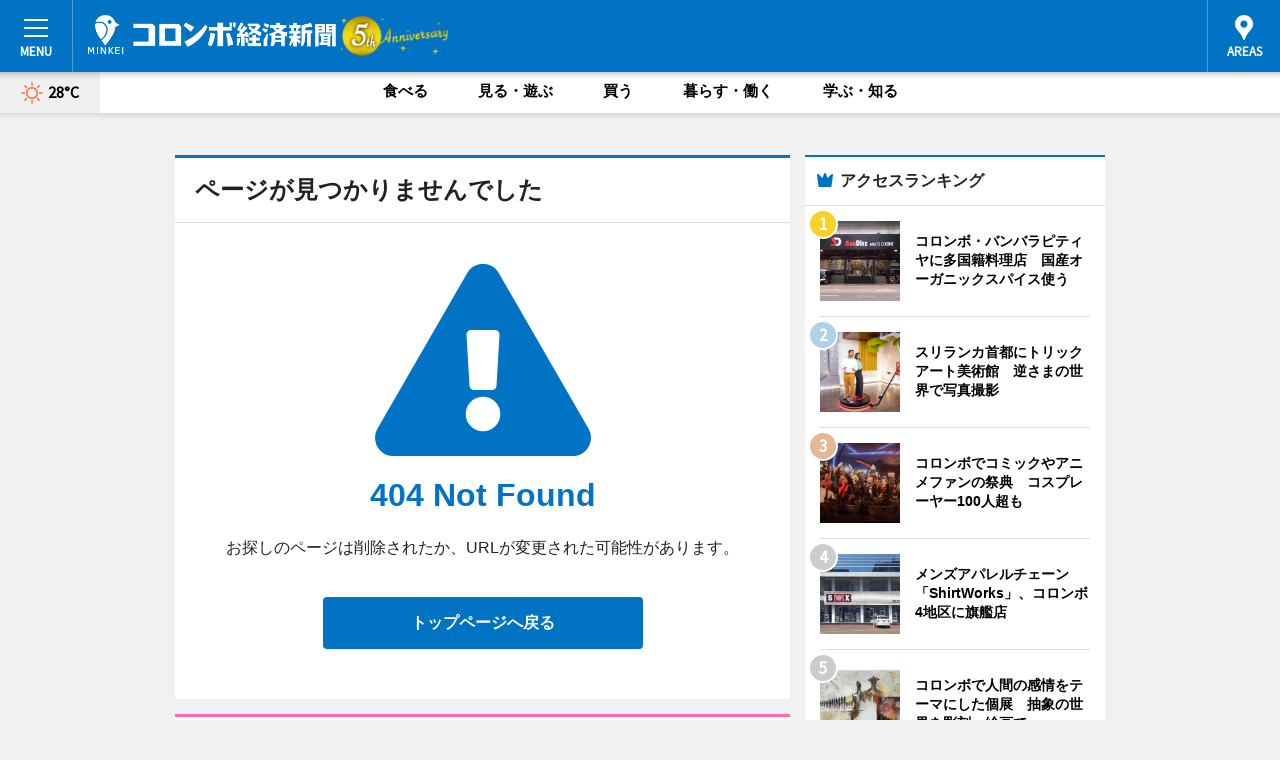

--- FILE ---
content_type: text/html; charset=cp51932
request_url: https://colombo.keizai.biz/404.html
body_size: 42470
content:
<!DOCTYPE HTML>
<html>
<head>
<meta http-equiv="Content-Type" content="text/html; charset=utf-8">
<meta name="viewport" content="width=device-width,initial-scale=1,minimum-scale=1,maximum-scale=1,user-scalable=no">
<title>ãƒšãƒ¼ã‚¸ãŒè¦‹ã¤ã‹ã‚Šã¾ã›ã‚“ - ã‚³ãƒ­ãƒ³ãƒœçµŒæ¸ˆæ–°èž</title>
<meta name="keywords" content="ã‚³ãƒ­ãƒ³ãƒœ,ã‚¹ãƒªãƒ©ãƒ³ã‚«,çµŒæ¸ˆ,æ–°èž,ãƒ‹ãƒ¥ãƒ¼ã‚¹,ã‚«ãƒ«ãƒãƒ£ãƒ¼">
<meta name="description" content="ã‚³ãƒ­ãƒ³ãƒœçµŒæ¸ˆæ–°èžã¯ã€åºƒåŸŸã‚³ãƒ­ãƒ³ãƒœåœã®ãƒ“ã‚¸ãƒã‚¹ï¼†ã‚«ãƒ«ãƒãƒ£ãƒ¼ãƒ‹ãƒ¥ãƒ¼ã‚¹ã‚’ãŠå±Šã‘ã™ã‚‹ãƒ‹ãƒ¥ãƒ¼ã‚¹ã‚µã‚¤ãƒˆã§ã™ã€‚ã‚¤ãƒ™ãƒ³ãƒˆã‚„å±•è¦§ä¼šãƒ»ãƒ©ã‚¤ãƒ–ãªã©ã®ã‚«ãƒ«ãƒãƒ£ãƒ¼æƒ…å ±ã¯ã‚‚ã¡ã‚ã‚“ã€ãƒ‹ãƒ¥ãƒ¼ã‚ªãƒ¼ãƒ—ãƒ³ã®åº—èˆ—æƒ…å ±ã‹ã‚‰åœ°å…ƒä¼æ¥­ã‚„ã‚½ãƒ¼ã‚·ãƒ£ãƒ«ãƒ“ã‚¸ãƒã‚¹ã®æ–°ã—ã„å–ã‚Šçµ„ã¿ã€ã‚¨ãƒªã‚¢ã®æµè¡Œãƒ»ãƒˆãƒ¬ãƒ³ãƒ‰ã¾ã§ã€åœ°å…ƒã®ã¾ã¡ã‚’æ¥½ã—ã‚€ã€Œãƒãƒƒãƒ”ãƒ¼ãƒ‹ãƒ¥ãƒ¼ã‚¹ã€ã‚’ãŠå±Šã‘ã—ã¦ã„ã¾ã™ã€‚">
<meta property="fb:app_id" content="524769731507532">
<meta property="fb:admins" content="100001334499453">
<meta property="og:site_name" content="ã‚³ãƒ­ãƒ³ãƒœçµŒæ¸ˆæ–°èž">
<meta property="og:locale" content="ja_JP">
<meta property="og:type" content="article">
<meta name="twitter:card" content="summary_large_image">
<meta name="twitter:site" content="@minkei">
<meta property="og:title" content="ãƒšãƒ¼ã‚¸ãŒè¦‹ã¤ã‹ã‚Šã¾ã›ã‚“">
<meta name="twitter:title" content="ãƒšãƒ¼ã‚¸ãŒè¦‹ã¤ã‹ã‚Šã¾ã›ã‚“">
<meta property="og:description" content="åºƒåŸŸã‚³ãƒ­ãƒ³ãƒœåœã®ãƒ“ã‚¸ãƒã‚¹ï¼†ã‚«ãƒ«ãƒãƒ£ãƒ¼ãƒ‹ãƒ¥ãƒ¼ã‚¹">
<meta name="twitter:description" content="åºƒåŸŸã‚³ãƒ­ãƒ³ãƒœåœã®ãƒ“ã‚¸ãƒã‚¹ï¼†ã‚«ãƒ«ãƒãƒ£ãƒ¼ãƒ‹ãƒ¥ãƒ¼ã‚¹">
<meta property="og:image" content="https://images.keizai.biz/img/logo/colombo_keizai.png">
<meta name="twitter:image" content="https://images.keizai.biz/img/logo/colombo_keizai.png">
<link href="https://images.keizai.biz/favicon.ico" rel="shortcut icon">
<link href="https://ex.keizai.biz/common.8.3.0/css/common.min.css?1767997330" rel="stylesheet" type="text/css">
<link href="https://ex.keizai.biz/common.8.3.0/css/module.min.css?1767997330" rel="stylesheet" type="text/css">
<link href="https://colombo.keizai.biz/css/style.css?1767997330" rel="stylesheet" type="text/css">
<link href="https://use.fontawesome.com/releases/v5.3.1/css/all.css" rel="stylesheet" integrity="sha384-mzrmE5qonljUremFsqc01SB46JvROS7bZs3IO2EmfFsd15uHvIt+Y8vEf7N7fWAU" crossorigin="anonymous">
<link href="https://fonts.googleapis.com/css?family=Source+Sans+Pro" rel="stylesheet">
<link href="https://cdn.jsdelivr.net/npm/yakuhanjp@3.0.0/dist/css/yakuhanjp.min.css" rel=â€preloadâ€ as="stylesheet" type="text/css">
<link href="https://ex.keizai.biz/common.8.3.0/css/print.min.css" media="print" rel="stylesheet" type="text/css">
</head>
<body>
<div id="wrap">
<div id="header">
<div class="inner">
<div id="menuBtn"><span></span></div>
<h1 class="logo"><a href="https://colombo.keizai.biz/">ã‚³ãƒ­ãƒ³ãƒœçµŒæ¸ˆæ–°èž</a></h1>
<div id="areasBtn"><span></span></div>
<ul class="sns">
</ul>
</div>
</div>
<div id="gNavi">
<div id="weather"><a href="https://colombo.keizai.biz/weather/"><img src="https://images.keizai.biz/img/weather/100.svg" alt=""><span>28Â°C</span></a></div>
<div class="link">
<ul>
<li><a href="https://colombo.keizai.biz/gourmet/archives/1/">é£Ÿã¹ã‚‹</a></li>
<li><a href="https://colombo.keizai.biz/play/archives/1/">è¦‹ã‚‹ãƒ»éŠã¶</a></li>
<li><a href="https://colombo.keizai.biz/shopping/archives/1/">è²·ã†</a></li>
<li><a href="https://colombo.keizai.biz/life/archives/1/">æš®ã‚‰ã™ãƒ»åƒã</a></li>
<li><a href="https://colombo.keizai.biz/study/archives/1/">å­¦ã¶ãƒ»çŸ¥ã‚‹</a></li>
</ul>
</div>
</div>
<div id="topBnr">&nbsp;</div>
<div id="container">
<div class="contents" id="moduleContents">
<div class="ttl"><h1>ãƒšãƒ¼ã‚¸ãŒè¦‹ã¤ã‹ã‚Šã¾ã›ã‚“ã§ã—ãŸ</h1></div>
<div class="box">
<div id="not_found" class="txt">
<h3><i class="fas fa-exclamation-triangle"></i>404 Not Found</h3>
<p>ãŠæŽ¢ã—ã®ãƒšãƒ¼ã‚¸ã¯å‰Šé™¤ã•ã‚ŒãŸã‹ã€URLãŒå¤‰æ›´ã•ã‚ŒãŸå¯èƒ½æ€§ãŒã‚ã‚Šã¾ã™ã€‚</p>
<p id="button"><a href="https://colombo.keizai.biz/">ãƒˆãƒƒãƒ—ãƒšãƒ¼ã‚¸ã¸æˆ»ã‚‹</a></p>
</div>
</div>
</div>
<div class="box">
<div id="info">
<div id="category">

<div class="box study">
<div class="ttl"><h2>å­¦ã¶ãƒ»çŸ¥ã‚‹</h2></div>
<div class="thumbA">
<a href="https://colombo.keizai.biz/headline/274/">
<div class="img"><img class="lazy" src="https://images.keizai.biz/img/extras/noimage.png" data-src="https://images.keizai.biz/colombo_keizai/headline/1704867264_photo.jpg" alt=""></div>
<span>å­¦ã¶ãƒ»çŸ¥ã‚‹</span>
<h3>ã‚³ãƒ­ãƒ³ãƒœã®ç¾ä»£ã‚¢ãƒ¼ãƒˆç¾Žè¡“é¤¨ã§ä¼ç”»å±•ã€€å¥³æ€§å»ºç¯‰å®¶ã®åŠŸç¸¾æŒ¯ã‚Šè¿”ã‚‹</h3>
<p>ã‚¹ãƒªãƒ©ãƒ³ã‚«ã®å¥³æ€§å»ºç¯‰å®¶ã¨å…¬å–¶ä½å®…å»ºç¯‰ã‚’ãƒ†ãƒ¼ãƒžã«ã—ãŸä¼ç”»å±•ã€Œ88 Acres: The Watapuluwa Housing Scheme by Minnette De Silvaï¼ˆ88ã‚¨ãƒ¼ã‚«ãƒ¼ï¼šãƒŸãƒãƒƒãƒˆãƒ»ãƒ‡ãƒ»ã‚·ãƒ«ãƒ´ã‚¡ã«ã‚ˆã‚‹ãƒ¯ã‚¿ãƒ—ãƒ«ãƒ¯ä½å®…è¨ˆç”»ï¼‰ã€ãŒç¾åœ¨ã€ã‚³ãƒ­ãƒ³ãƒœã®ã€ŒMuseum of Modern and Contemporary Art Sri Lankaï¼ˆã‚¹ãƒªãƒ©ãƒ³ã‚«è¿‘ç¾ä»£ç¾Žè¡“é¤¨ï¼‰ã€ï¼ˆCrescat Boulevard, 89 Colombo-Galle Main Rd, Colombo 03ï¼‰ã§é–‹å‚¬ã•ã‚Œã¦ã„ã‚‹ã€‚</p>
</a>
</div>
<ul class="thumbC">
<li>
<a href="https://colombo.keizai.biz/headline/270/">
<div class="img"><img class="lazy" src="https://images.keizai.biz/img/extras/noimage.png" data-src="https://images.keizai.biz/colombo_keizai/headline/1702968063.jpg" alt=""></div>
<div class="block">
<span>å­¦ã¶ãƒ»çŸ¥ã‚‹</span>
<h3>ã‚³ãƒ­ãƒ³ãƒœã®ç”»å»Šã§ã‚¬ãƒ¤ãƒ³ãƒ»ãƒ—ãƒ©ã‚®ãƒ¼ã‚¹ã•ã‚“å€‹å±•ã€€ç¤¾ä¼šå•é¡Œã‚’ã‚·ãƒ³ãƒœãƒ«çš„ã«è¡¨ç¾</h3>
</div>
</a>
</li>
<li>
<a href="https://colombo.keizai.biz/headline/269/">
<div class="img"><img class="lazy" src="https://images.keizai.biz/img/extras/noimage.png" data-src="https://images.keizai.biz/colombo_keizai/headline/1702540507.jpg" alt=""></div>
<div class="block">
<span>å­¦ã¶ãƒ»çŸ¥ã‚‹</span>
<h3>ã‚³ãƒ­ãƒ³ãƒœã®ã‚·ãƒŠãƒ¢ãƒ³ãƒ»ã‚°ãƒ©ãƒ³ãƒ‰ãƒ›ãƒ†ãƒ«ã§å†™çœŸå±•ã€€ãƒ¯ãƒ¼ã‚¯ã‚·ãƒ§ãƒƒãƒ—ã‚„ã‚»ãƒŸãƒŠãƒ¼ã‚‚</h3>
</div>
</a>
</li>
<li>
<a href="https://colombo.keizai.biz/headline/265/">
<div class="img"><img class="lazy" src="https://images.keizai.biz/img/extras/noimage.png" data-src="https://images.keizai.biz/colombo_keizai/headline/1701320685.jpg" alt=""></div>
<div class="block">
<span>å­¦ã¶ãƒ»çŸ¥ã‚‹</span>
<h3>ã‚³ãƒ­ãƒ³ãƒœã§ãƒ–ãƒ­ãƒ³ã‚ºå½«åˆ»å®¶ã®å€‹å±•ã€€æŠ½è±¡æ²¹å½©ç”»ã‚’ä¸­å¿ƒã«å±•ç¤º</h3>
</div>
</a>
</li>
<li>
<a href="https://colombo.keizai.biz/headline/261/">
<div class="img"><img class="lazy" src="https://images.keizai.biz/img/extras/noimage.png" data-src="https://images.keizai.biz/colombo_keizai/headline/1700115265.jpg" alt=""></div>
<div class="block">
<span>å­¦ã¶ãƒ»çŸ¥ã‚‹</span>
<h3>ã‚³ãƒ­ãƒ³ãƒœã§æŠ½è±¡ç”»å€‹å±•ã€Œé¢¨ã®è‰²ã€ã€€é¢¨ã®ã¯ã‹ãªã„ç—•è·¡ã‚’è‰²å½©ã§è¡¨ç¾</h3>
</div>
</a>
</li>
</ul>
<div class="more"><a href="https://colombo.keizai.biz/study/archives/1/"><span>ã‚‚ã£ã¨è¦‹ã‚‹</span></a></div>
</div>
<div class="box play">
<div class="ttl"><h2>è¦‹ã‚‹ãƒ»éŠã¶</h2></div>
<div class="thumbA">
<a href="https://colombo.keizai.biz/headline/274/">
<div class="img"><img class="lazy" src="https://images.keizai.biz/img/extras/noimage.png" data-src="https://images.keizai.biz/colombo_keizai/headline/1704867264_photo.jpg" alt=""></div>
<span>è¦‹ã‚‹ãƒ»éŠã¶</span>
<h3>ã‚³ãƒ­ãƒ³ãƒœã®ç¾ä»£ã‚¢ãƒ¼ãƒˆç¾Žè¡“é¤¨ã§ä¼ç”»å±•ã€€å¥³æ€§å»ºç¯‰å®¶ã®åŠŸç¸¾æŒ¯ã‚Šè¿”ã‚‹</h3>
<p>ã‚¹ãƒªãƒ©ãƒ³ã‚«ã®å¥³æ€§å»ºç¯‰å®¶ã¨å…¬å–¶ä½å®…å»ºç¯‰ã‚’ãƒ†ãƒ¼ãƒžã«ã—ãŸä¼ç”»å±•ã€Œ88 Acres: The Watapuluwa Housing Scheme by Minnette De Silvaï¼ˆ88ã‚¨ãƒ¼ã‚«ãƒ¼ï¼šãƒŸãƒãƒƒãƒˆãƒ»ãƒ‡ãƒ»ã‚·ãƒ«ãƒ´ã‚¡ã«ã‚ˆã‚‹ãƒ¯ã‚¿ãƒ—ãƒ«ãƒ¯ä½å®…è¨ˆç”»ï¼‰ã€ãŒç¾åœ¨ã€ã‚³ãƒ­ãƒ³ãƒœã®ã€ŒMuseum of Modern and Contemporary Art Sri Lankaï¼ˆã‚¹ãƒªãƒ©ãƒ³ã‚«è¿‘ç¾ä»£ç¾Žè¡“é¤¨ï¼‰ã€ï¼ˆCrescat Boulevard, 89 Colombo-Galle Main Rd, Colombo 03ï¼‰ã§é–‹å‚¬ã•ã‚Œã¦ã„ã‚‹ã€‚</p>
</a>
</div>
<ul class="thumbC">
<li>
<a href="https://colombo.keizai.biz/headline/272/">
<div class="img"><img class="lazy" src="https://images.keizai.biz/img/extras/noimage.png" data-src="https://images.keizai.biz/colombo_keizai/headline/1703575563.jpg" alt=""></div>
<div class="block">
<span>è¦‹ã‚‹ãƒ»éŠã¶</span>
<h3>ã‚³ãƒ­ãƒ³ãƒœã®ç”»å»Šã§ãƒ•ãƒ©ãƒ³ã‚¹äººã‚¢ãƒ¼ãƒ†ã‚£ã‚¹ãƒˆãŒå€‹å±•ã€€äººç”Ÿã®æ—…è·¯ã‚’è¡¨ç¾</h3>
</div>
</a>
</li>
<li>
<a href="https://colombo.keizai.biz/headline/270/">
<div class="img"><img class="lazy" src="https://images.keizai.biz/img/extras/noimage.png" data-src="https://images.keizai.biz/colombo_keizai/headline/1702968063.jpg" alt=""></div>
<div class="block">
<span>è¦‹ã‚‹ãƒ»éŠã¶</span>
<h3>ã‚³ãƒ­ãƒ³ãƒœã®ç”»å»Šã§ã‚¬ãƒ¤ãƒ³ãƒ»ãƒ—ãƒ©ã‚®ãƒ¼ã‚¹ã•ã‚“å€‹å±•ã€€ç¤¾ä¼šå•é¡Œã‚’ã‚·ãƒ³ãƒœãƒ«çš„ã«è¡¨ç¾</h3>
</div>
</a>
</li>
<li>
<a href="https://colombo.keizai.biz/headline/269/">
<div class="img"><img class="lazy" src="https://images.keizai.biz/img/extras/noimage.png" data-src="https://images.keizai.biz/colombo_keizai/headline/1702540507.jpg" alt=""></div>
<div class="block">
<span>è¦‹ã‚‹ãƒ»éŠã¶</span>
<h3>ã‚³ãƒ­ãƒ³ãƒœã®ã‚·ãƒŠãƒ¢ãƒ³ãƒ»ã‚°ãƒ©ãƒ³ãƒ‰ãƒ›ãƒ†ãƒ«ã§å†™çœŸå±•ã€€ãƒ¯ãƒ¼ã‚¯ã‚·ãƒ§ãƒƒãƒ—ã‚„ã‚»ãƒŸãƒŠãƒ¼ã‚‚</h3>
</div>
</a>
</li>
<li>
<a href="https://colombo.keizai.biz/headline/266/">
<div class="img"><img class="lazy" src="https://images.keizai.biz/img/extras/noimage.png" data-src="https://images.keizai.biz/colombo_keizai/headline/1701763220.jpg" alt=""></div>
<div class="block">
<span>è¦‹ã‚‹ãƒ»éŠã¶</span>
<h3>ã‚³ãƒ­ãƒ³ãƒœã§ã‚³ãƒŸãƒƒã‚¯ã‚„ã‚¢ãƒ‹ãƒ¡ãƒ•ã‚¡ãƒ³ã®ç¥­å…¸ã€€ã‚³ã‚¹ãƒ—ãƒ¬ãƒ¼ãƒ¤ãƒ¼100äººè¶…ã‚‚</h3>
</div>
</a>
</li>
</ul>
<div class="more"><a href="https://colombo.keizai.biz/play/archives/1/"><span>ã‚‚ã£ã¨è¦‹ã‚‹</span></a></div>
</div>
<div class="box gourmet">
<div class="ttl"><h2>é£Ÿã¹ã‚‹</h2></div>
<div class="thumbA">
<a href="https://colombo.keizai.biz/headline/273/">
<div class="img"><img class="lazy" src="https://images.keizai.biz/img/extras/noimage.png" data-src="https://images.keizai.biz/colombo_keizai/headline/1703738218_photo.jpg" alt=""></div>
<span>é£Ÿã¹ã‚‹</span>
<h3>ã‚³ãƒ­ãƒ³ãƒœãƒ»ãƒãƒ³ãƒãƒ©ãƒ”ãƒ†ã‚£ãƒ¤ã®å±‹å°æ‘ãŒåˆ·æ–°ã€€DJã‚¤ãƒ™ãƒ³ãƒˆã‚‚</h3>
<p>å±‹å°æ‘ã€ŒFood Pubï¼ˆãƒ•ãƒ¼ãƒ‰ãƒ‘ãƒ–ï¼‰ã€ï¼ˆNo.20, Marine Drive, Bambalapitiya, Colombo 04, Sri Lankaï¼‰ãŒ12æœˆ24æ—¥ã€ã‚³ãƒ­ãƒ³ãƒœãƒ»ãƒãƒ³ãƒãƒ©ãƒ”ãƒ†ã‚£ãƒ¤ï¼ˆBambalapitiyaï¼‰é§…å‰ã«ãƒªãƒ‹ãƒ¥ãƒ¼ã‚¢ãƒ«ã‚ªãƒ¼ãƒ—ãƒ³ã—ãŸã€‚</p>
</a>
</div>
<ul class="thumbC">
<li>
<a href="https://colombo.keizai.biz/headline/271/">
<div class="img"><img class="lazy" src="https://images.keizai.biz/img/extras/noimage.png" data-src="https://images.keizai.biz/colombo_keizai/headline/1703143232.jpg" alt=""></div>
<div class="block">
<span>é£Ÿã¹ã‚‹</span>
<h3>ã‚³ãƒ­ãƒ³ãƒœã®ãƒ­ãƒ¼ã‚¿ã‚¹ã‚¿ãƒ¯ãƒ¼ã«å›žè»¢å±•æœ›ãƒ¬ã‚¹ãƒˆãƒ©ãƒ³ã€€ã€Œå¤©ç©ºã®é›°å›²æ°—ã€ã‚’æ¼”å‡º</h3>
</div>
</a>
</li>
<li>
<a href="https://colombo.keizai.biz/headline/266/">
<div class="img"><img class="lazy" src="https://images.keizai.biz/img/extras/noimage.png" data-src="https://images.keizai.biz/colombo_keizai/headline/1701763220.jpg" alt=""></div>
<div class="block">
<span>é£Ÿã¹ã‚‹</span>
<h3>ã‚³ãƒ­ãƒ³ãƒœã§ã‚³ãƒŸãƒƒã‚¯ã‚„ã‚¢ãƒ‹ãƒ¡ãƒ•ã‚¡ãƒ³ã®ç¥­å…¸ã€€ã‚³ã‚¹ãƒ—ãƒ¬ãƒ¼ãƒ¤ãƒ¼100äººè¶…ã‚‚</h3>
</div>
</a>
</li>
<li>
<a href="https://colombo.keizai.biz/headline/264/">
<div class="img"><img class="lazy" src="https://images.keizai.biz/img/extras/noimage.png" data-src="https://images.keizai.biz/colombo_keizai/headline/1701152997.jpg" alt=""></div>
<div class="block">
<span>é£Ÿã¹ã‚‹</span>
<h3>ã‚³ãƒ­ãƒ³ãƒœã«ã‚±ãƒ¼ã‚­åº—ã€ŒCaravan Freshã€ã€€ã‚´ãƒ¼ãƒ«é€šã‚Šæ²¿ã„ã«4åº—èˆ—ç›®</h3>
</div>
</a>
</li>
<li>
<a href="https://colombo.keizai.biz/headline/263/">
<div class="img"><img class="lazy" src="https://images.keizai.biz/img/extras/noimage.png" data-src="https://images.keizai.biz/colombo_keizai/headline/1700805617.jpg" alt=""></div>
<div class="block">
<span>é£Ÿã¹ã‚‹</span>
<h3>ã‚¤ãƒ³ãƒ‰æ–™ç†åº—ã€ŒAL-MAASã€ã€ã‚³ãƒ­ãƒ³ãƒœ4åœ°åŒºãƒ»ã‚´ãƒ¼ãƒ«é€šã‚Šæ²¿ã„ã«æ–°åº—èˆ—</h3>
</div>
</a>
</li>
</ul>
<div class="more"><a href="https://colombo.keizai.biz/gourmet/archives/1/"><span>ã‚‚ã£ã¨è¦‹ã‚‹</span></a></div>
</div>
<div class="box shopping">
<div class="ttl"><h2>è²·ã†</h2></div>
<div class="thumbA">
<a href="https://colombo.keizai.biz/headline/272/">
<div class="img"><img class="lazy" src="https://images.keizai.biz/img/extras/noimage.png" data-src="https://images.keizai.biz/colombo_keizai/headline/1703575563_photo.jpg" alt=""></div>
<span>è²·ã†</span>
<h3>ã‚³ãƒ­ãƒ³ãƒœã®ç”»å»Šã§ãƒ•ãƒ©ãƒ³ã‚¹äººã‚¢ãƒ¼ãƒ†ã‚£ã‚¹ãƒˆãŒå€‹å±•ã€€äººç”Ÿã®æ—…è·¯ã‚’è¡¨ç¾</h3>
<p>ãƒ•ãƒ©ãƒ³ã‚¹äººã‚¢ãƒ¼ãƒ†ã‚£ã‚¹ãƒˆã€ãƒ‘ãƒ‰ãƒªã‚°ãƒ»ãƒ¢ãƒ©ãƒ³ï¼ˆPadrig Morinï¼‰ã•ã‚“ã®å€‹å±•ã€ŒFROM CELTIC LAND TO SOUTH ASIAï¼ˆã‚±ãƒ«ãƒˆã®åœ°ã‹ã‚‰å—ã‚¢ã‚¸ã‚¢ã¸ï¼‰ã€ãŒç¾åœ¨ã€ã‚³ãƒ­ãƒ³ãƒœã®ç”»å»Šã€ŒBarefoot Galleryï¼ˆãƒ™ã‚¢ãƒ•ãƒƒãƒˆãƒ»ã‚®ãƒ£ãƒ©ãƒªãƒ¼ï¼‰ã€ï¼ˆGalle Road, Colombo 04ï¼‰ã§é–‹å‚¬ã•ã‚Œã¦ã„ã‚‹ã€‚</p>
</a>
</div>
<ul class="thumbC">
<li>
<a href="https://colombo.keizai.biz/headline/268/">
<div class="img"><img class="lazy" src="https://images.keizai.biz/img/extras/noimage.png" data-src="https://images.keizai.biz/colombo_keizai/headline/1702363878.jpg" alt=""></div>
<div class="block">
<span>è²·ã†</span>
<h3>ã‚³ãƒ­ãƒ³ãƒœãƒ»HCãƒ¢ãƒ¼ãƒ«ã«ã‚¸ãƒ¥ã‚¨ãƒªãƒ¼åº—ã€€å…ƒã€ŒãƒŸã‚»ã‚¹ãƒ»ã‚¹ãƒªãƒ©ãƒ³ã‚«ã€ãŒé–‹ã</h3>
</div>
</a>
</li>
<li>
<a href="https://colombo.keizai.biz/headline/267/">
<div class="img"><img class="lazy" src="https://images.keizai.biz/img/extras/noimage.png" data-src="https://images.keizai.biz/colombo_keizai/headline/1701929833.jpg" alt=""></div>
<div class="block">
<span>è²·ã†</span>
<h3>ã‚³ãƒ­ãƒ³ãƒœãƒ»CCCãƒ¢ãƒ¼ãƒ«ã«ãƒ†ãƒ©ãƒªã‚¦ãƒ å°‚é–€åº—ã€€é›»çƒåž‹ã‚„ã‚ªãƒ¼ãƒ€ãƒ¼ãƒ¡ãƒ¼ãƒ‰ã‚‚</h3>
</div>
</a>
</li>
<li>
<a href="https://colombo.keizai.biz/headline/264/">
<div class="img"><img class="lazy" src="https://images.keizai.biz/img/extras/noimage.png" data-src="https://images.keizai.biz/colombo_keizai/headline/1701152997.jpg" alt=""></div>
<div class="block">
<span>è²·ã†</span>
<h3>ã‚³ãƒ­ãƒ³ãƒœã«ã‚±ãƒ¼ã‚­åº—ã€ŒCaravan Freshã€ã€€ã‚´ãƒ¼ãƒ«é€šã‚Šæ²¿ã„ã«4åº—èˆ—ç›®</h3>
</div>
</a>
</li>
<li>
<a href="https://colombo.keizai.biz/headline/256/">
<div class="img"><img class="lazy" src="https://images.keizai.biz/img/extras/noimage.png" data-src="https://images.keizai.biz/colombo_keizai/headline/1698732754.jpg" alt=""></div>
<div class="block">
<span>è²·ã†</span>
<h3>ã‚³ãƒ­ãƒ³ãƒœ5åœ°åŒºã«è¤‡åˆå•†æ¥­æ–½è¨­ã€Œãƒãƒ–ãƒ­ãƒƒã‚¯ãƒ»ã‚·ãƒ†ã‚£ãƒ»ãƒ¢ãƒ¼ãƒ«ã€ã€€æ­£å¼é–‹æ¥­</h3>
</div>
</a>
</li>
</ul>
<div class="more"><a href="https://colombo.keizai.biz/shopping/archives/1/"><span>ã‚‚ã£ã¨è¦‹ã‚‹</span></a></div>
</div>
<div class="box life">
<div class="ttl"><h2>æš®ã‚‰ã™ãƒ»åƒã</h2></div>
<div class="thumbA">
<a href="https://colombo.keizai.biz/headline/216/">
<div class="img"><img class="lazy" src="https://images.keizai.biz/img/extras/noimage.png" data-src="https://images.keizai.biz/colombo_keizai/headline/1685602697_photo.jpg" alt=""></div>
<span>æš®ã‚‰ã™ãƒ»åƒã</span>
<h3>ã‚³ãƒ­ãƒ³ãƒœã§é£Ÿã®è¦‹æœ¬å¸‚ã€ŒCulinary Art Food Expoã€ã€€æ–™ç†ã‚³ãƒ³ãƒ†ã‚¹ãƒˆã‚‚</h3>
<p>é£²é£Ÿæ¥­ç•Œãƒ»é£Ÿå“è¦‹æœ¬å¸‚ã€ŒCulinary Art Food Expoï¼ˆã‚«ãƒªãƒŠãƒªãƒ¼ã‚¢ãƒ¼ãƒˆãƒ»ãƒ•ãƒ¼ãƒ‰ãƒ»ã‚¨ã‚­ã‚¹ãƒï¼‰2023ã€ãŒ6æœˆ9æ—¥ï½ž11æ—¥ã€ã‚³ãƒ­ãƒ³ãƒœã®ã‚·ãƒªãƒžãƒœãƒ»ãƒãƒ³ãƒ€ãƒ©ãƒŠã‚¤ã‚±è¨˜å¿µå±•ç¤ºã‚»ãƒ³ã‚¿ãƒ¼ï¼ˆBauddhaloka Mawatha, Colombo 07ï¼‰ã§é–‹å‚¬ã•ã‚Œã‚‹ã€‚</p>
</a>
</div>
<ul class="thumbC">
<li>
<a href="https://colombo.keizai.biz/headline/214/">
<div class="img"><img class="lazy" src="https://images.keizai.biz/img/extras/noimage.png" data-src="https://images.keizai.biz/colombo_keizai/headline/1684997735.jpg" alt=""></div>
<div class="block">
<span>æš®ã‚‰ã™ãƒ»åƒã</span>
<h3>ã‚³ãƒ­ãƒ³ãƒœ8åœ°åŒºã«å®¿æ³Šæ–½è¨­ä»˜ããƒ¬ã‚¹ãƒˆãƒ©ãƒ³ã€€ä¸­è¯ã‚„ã‚¤ãƒ³ãƒ‰ãƒã‚·ã‚¢æ–™ç†ã‚‚</h3>
</div>
</a>
</li>
<li>
<a href="https://colombo.keizai.biz/headline/210/">
<div class="img"><img class="lazy" src="https://images.keizai.biz/img/extras/noimage.png" data-src="https://images.keizai.biz/colombo_keizai/headline/1683785797.jpg" alt=""></div>
<div class="block">
<span>æš®ã‚‰ã™ãƒ»åƒã</span>
<h3>ã‚³ãƒ­ãƒ³ãƒœã§æ—…è¡Œãƒ»è¦³å…‰å±•ç¤ºä¼šã€ŒSancharaka Udawaã€ã€€200å›£ä½“å‡ºå±•</h3>
</div>
</a>
</li>
<li>
<a href="https://colombo.keizai.biz/headline/209/">
<div class="img"><img class="lazy" src="https://images.keizai.biz/img/extras/noimage.png" data-src="https://images.keizai.biz/colombo_keizai/headline/1683614836.jpg" alt=""></div>
<div class="block">
<span>æš®ã‚‰ã™ãƒ»åƒã</span>
<h3>ã‚³ãƒ­ãƒ³ãƒœéƒŠå¤–ã‚«ãƒ«ãƒœã‚¦ã‚£ãƒ©ã«ç”Ÿæ´»é›‘è²¨åº—ã€€å°åž‹å®¶é›»ã‚„ã‚¢ã‚¦ãƒˆãƒ‰ã‚¢å®¶å…·ã‚‚</h3>
</div>
</a>
</li>
<li>
<a href="https://colombo.keizai.biz/headline/208/">
<div class="img"><img class="lazy" src="https://images.keizai.biz/img/extras/noimage.png" data-src="https://images.keizai.biz/colombo_keizai/headline/1683005236.jpg" alt=""></div>
<div class="block">
<span>æš®ã‚‰ã™ãƒ»åƒã</span>
<h3>ãƒãƒ¼ãƒ–ãƒ˜ãƒ«ã‚¹ã‚±ã‚¢ä¼šç¤¾ãŒã‚³ãƒ­ãƒ³ãƒœã«ä½“é¨“ã‚»ãƒ³ã‚¿ãƒ¼ã€€è‡ªç„¶æ´¾ã‚±ã‚¢è£½å“430ç¨®</h3>
</div>
</a>
</li>
</ul>
<div class="more"><a href="https://colombo.keizai.biz/life/archives/1/"><span>ã‚‚ã£ã¨è¦‹ã‚‹</span></a></div>
</div>
</div>
<div id="sideCategory">
<div class="side">
<div class="box news">
<div class="ttl"><h3>ã¿ã‚“çµŒãƒˆãƒ”ãƒƒã‚¯ã‚¹</h3></div>
<ul>
<li><a href="http://izu.keizai.biz/headline/2327/"><h4>ä¿®å–„å¯ºã§ãƒœãƒ³ãƒãƒƒãƒˆãƒã‚¹ã€Œä¼Šè±†ã®è¸Šå­å·ã€ç‰¹åˆ¥é‹è¡Œã€€æ˜­å’Œãƒ¬ãƒˆãƒ­ãªæ—…ã¸</h4><small>æ²¼æ´¥çµŒæ¸ˆæ–°èž</small></a></li>
<li><a href="http://tachikawa.keizai.biz/headline/4140/"><h4>ç«‹å·è¦³å…‰ã‚³ãƒ³ãƒ™ãƒ³ã‚·ãƒ§ãƒ³å”ä¼šå…¬èªåœŸç”£å“ã€Œã‚¿ãƒžã¨ã¼ãã€ã€€ãƒ—ãƒ«ãƒŸã‚¨ãƒ¼ãƒ«ã¨ã‚³ãƒ©ãƒœ</h4><small>ç«‹å·çµŒæ¸ˆæ–°èž</small></a></li>
<li><a href="http://hongkong.keizai.biz/headline/2755/"><h4>1ä½ã¯ã€ŒDeepSeekã€ã€€é¦™æ¸¯2025å¹´Googleæ¤œç´¢ãƒˆãƒƒãƒ—10ç™ºè¡¨</h4><small>é¦™æ¸¯çµŒæ¸ˆæ–°èž</small></a></li>
<li><a href="http://sapporo.keizai.biz/headline/4937/"><h4>åƒæ­³ãƒ»ANAãƒ›ãƒ†ãƒ«ã§ãƒ“ãƒ¥ãƒƒãƒ•ã‚§ã€€3äººã®ã‚·ã‚§ãƒ•ãŒå†¬ã®æ–™ç†æŠ«éœ²</h4><small>æœ­å¹ŒçµŒæ¸ˆæ–°èž</small></a></li>
<li><a href="http://www.shibukei.com/headline/19668/"><h4>æ¸‹è°·ãƒ»ã‚¹ãƒšã‚¤ãƒ³å‚ã«å¯Œå±±ç™ºã‚°ãƒ«ãƒ¡ãƒ”ã‚¶åº—ã€ŒSHOGUN PIZZAã€ã€€éƒ½å†…åˆå‡ºåº—</h4><small>ã‚·ãƒ–ãƒ¤çµŒæ¸ˆæ–°èž</small></a></li>
</ul>
</div>
</div>
</div>
</div>
<div id="side">
<div class="side top">
<div class="box thumb rank">
<div class="ttl"><h3>ã‚¢ã‚¯ã‚»ã‚¹ãƒ©ãƒ³ã‚­ãƒ³ã‚°</h3></div>
<ul>
<li class="gourmet">
<a href="https://colombo.keizai.biz/headline/213/">
<div class="img"><img class="lazy" src="https://images.keizai.biz/img/extras/noimage.png" data-src="https://images.keizai.biz/colombo_keizai/headline/1684821528.jpg" alt=""></div>
<div class="sdbox">
<h4>ã‚³ãƒ­ãƒ³ãƒœãƒ»ãƒãƒ³ãƒãƒ©ãƒ”ãƒ†ã‚£ãƒ¤ã«å¤šå›½ç±æ–™ç†åº—ã€€å›½ç”£ã‚ªãƒ¼ã‚¬ãƒ‹ãƒƒã‚¯ã‚¹ãƒ‘ã‚¤ã‚¹ä½¿ã†</h4>
</div>
</a>
</li>
<li class="play">
<a href="https://colombo.keizai.biz/headline/259/">
<div class="img"><img class="lazy" src="https://images.keizai.biz/img/extras/noimage.png" data-src="https://images.keizai.biz/colombo_keizai/headline/1699509869.jpg" alt=""></div>
<div class="sdbox">
<h4>ã‚¹ãƒªãƒ©ãƒ³ã‚«é¦–éƒ½ã«ãƒˆãƒªãƒƒã‚¯ã‚¢ãƒ¼ãƒˆç¾Žè¡“é¤¨ã€€é€†ã•ã¾ã®ä¸–ç•Œã§å†™çœŸæ’®å½±</h4>
</div>
</a>
</li>
<li class="gourmet">
<a href="https://colombo.keizai.biz/headline/266/">
<div class="img"><img class="lazy" src="https://images.keizai.biz/img/extras/noimage.png" data-src="https://images.keizai.biz/colombo_keizai/headline/1701763220.jpg" alt=""></div>
<div class="sdbox">
<h4>ã‚³ãƒ­ãƒ³ãƒœã§ã‚³ãƒŸãƒƒã‚¯ã‚„ã‚¢ãƒ‹ãƒ¡ãƒ•ã‚¡ãƒ³ã®ç¥­å…¸ã€€ã‚³ã‚¹ãƒ—ãƒ¬ãƒ¼ãƒ¤ãƒ¼100äººè¶…ã‚‚</h4>
</div>
</a>
</li>
<li class="shopping">
<a href="https://colombo.keizai.biz/headline/205/">
<div class="img"><img class="lazy" src="https://images.keizai.biz/img/extras/noimage.png" data-src="https://images.keizai.biz/colombo_keizai/headline/1681800434.jpg" alt=""></div>
<div class="sdbox">
<h4>ãƒ¡ãƒ³ã‚ºã‚¢ãƒ‘ãƒ¬ãƒ«ãƒã‚§ãƒ¼ãƒ³ã€ŒShirtWorksã€ã€ã‚³ãƒ­ãƒ³ãƒœ4åœ°åŒºã«æ——è‰¦åº—</h4>
</div>
</a>
</li>
<li class="play">
<a href="https://colombo.keizai.biz/headline/200/">
<div class="img"><img class="lazy" src="https://images.keizai.biz/img/extras/noimage.png" data-src="https://images.keizai.biz/colombo_keizai/headline/1680157927.jpg" alt=""></div>
<div class="sdbox">
<h4>ã‚³ãƒ­ãƒ³ãƒœã§äººé–“ã®æ„Ÿæƒ…ã‚’ãƒ†ãƒ¼ãƒžã«ã—ãŸå€‹å±•ã€€æŠ½è±¡ã®ä¸–ç•Œã‚’å½«åˆ»ãƒ»çµµç”»ã§</h4>
</div>
</a>
</li>
</ul>
<div class="more"><a href="https://colombo.keizai.biz/access/"><span>ã‚‚ã£ã¨è¦‹ã‚‹</span></a></div>
</div>
<div class="box thumb photo">
<div class="ttl"><h3>ãƒ•ã‚©ãƒˆãƒ•ãƒ©ãƒƒã‚·ãƒ¥</h3></div>
<div class="thumbPhoto">
<a href="https://colombo.keizai.biz/photoflash/741/">
<div class="img"><img class="lazy" src="https://images.keizai.biz/img/extras/noimage.png" data-src="https://images.keizai.biz/colombo_keizai/photonews/1704867151_b.jpg" alt=""></div>
<div class="txt"><p>ã‚¢ãƒ¼ãƒ†ã‚£ã‚¹ãƒˆãƒ»ãƒ•ã‚£ãƒ«ãƒ ã‚’ä¸Šæ˜ ï¼ã‚³ãƒ­ãƒ³ãƒœã®ç¾ä»£ã‚¢ãƒ¼ãƒˆç¾Žè¡“é¤¨ã§ä¼ç”»å±•</p></div>
</a>
</div>
<ul>
<li>
<a href="https://colombo.keizai.biz/photoflash/740/">
<div class="img"><img class="lazy" src="https://images.keizai.biz/img/extras/noimage.png" data-src="https://images.keizai.biz/colombo_keizai/photonews/1704867141.jpg" alt=""></div>
<div class="sdbox">
<h4>å±•ç¤ºã®æ§˜å­ï¼ã‚³ãƒ­ãƒ³ãƒœã®ç¾ä»£ã‚¢ãƒ¼ãƒˆç¾Žè¡“é¤¨ã§ä¼ç”»å±•</h4>
</div>
</a>
</li>
<li>
<a href="https://colombo.keizai.biz/photoflash/739/">
<div class="img"><img class="lazy" src="https://images.keizai.biz/img/extras/noimage.png" data-src="https://images.keizai.biz/colombo_keizai/photonews/1704867132.jpg" alt=""></div>
<div class="sdbox">
<h4>æ¨¡åž‹ã‚„å›³é¢ï¼ã‚³ãƒ­ãƒ³ãƒœã®ç¾ä»£ã‚¢ãƒ¼ãƒˆç¾Žè¡“é¤¨ã§ä¼ç”»å±•</h4>
</div>
</a>
</li>
<li>
<a href="https://colombo.keizai.biz/photoflash/738/">
<div class="img"><img class="lazy" src="https://images.keizai.biz/img/extras/noimage.png" data-src="https://images.keizai.biz/colombo_keizai/photonews/1704867122.jpg" alt=""></div>
<div class="sdbox">
<h4>å±•ç¤ºä½œå“ï¼ã‚³ãƒ­ãƒ³ãƒœã®ç¾ä»£ã‚¢ãƒ¼ãƒˆç¾Žè¡“é¤¨ã§ä¼ç”»å±•</h4>
</div>
</a>
</li>
<li>
<a href="https://colombo.keizai.biz/photoflash/737/">
<div class="img"><img class="lazy" src="https://images.keizai.biz/img/extras/noimage.png" data-src="https://images.keizai.biz/colombo_keizai/photonews/1703738097.jpg" alt=""></div>
<div class="sdbox">
<h4>æ–™ç†ã®ä¾‹ï¼ã‚³ãƒ­ãƒ³ãƒœãƒ»ãƒãƒ³ãƒãƒ©ãƒ”ãƒ†ã‚£ãƒ¤ã®å±‹å°æ‘ãŒåˆ·æ–°</h4>
</div>
</a>
</li>
</ul>
<div class="more"><a href="https://colombo.keizai.biz/photoflash/archives/1/"><span>ã‚‚ã£ã¨è¦‹ã‚‹</span></a></div>
</div>
<div class="box thumb world">
<div class="ttl"><h3>ãƒ¯ãƒ¼ãƒ«ãƒ‰ãƒ•ã‚©ãƒˆãƒ‹ãƒ¥ãƒ¼ã‚¹</h3></div>
<div class="thumbPhoto">
<a href="https://colombo.keizai.biz/gpnews/1667227/">
<div class="img"><img class="lazy" src="https://images.keizai.biz/img/extras/noimage.png" data-src="https://images.keizai.biz/img/gp/m0088891878.jpg" alt=""></div>
<div class="txt"><p>ï¼¥ï¼®ï¼¥ï¼¯ï¼³ãŒæ±ºå‹é€²å‡º</p></div>
</a>
</div>
<ul>
<li>
<a href="https://colombo.keizai.biz/gpnews/1667226/">
<div class="img"><img class="lazy" src="https://images.keizai.biz/img/extras/noimage.png" data-src="https://images.keizai.biz/img/gp/s0088891364.jpg" alt=""></div>
<div class="sdbox">
<h4>ä¸­å‚·å¯¾ç­–ã§ï¼’ï¼”æ™‚é–“ç›£è¦–</h4>
</div>
</a>
</li>
<li>
<a href="https://colombo.keizai.biz/gpnews/1667225/">
<div class="img"><img class="lazy" src="https://images.keizai.biz/img/extras/noimage.png" data-src="https://images.keizai.biz/img/gp/s0088890498.jpg" alt=""></div>
<div class="sdbox">
<h4>ãƒ‡ãƒ³ã‚½ãƒ¼ãŒæ±ºå‹é€²å‡º</h4>
</div>
</a>
</li>
<li>
<a href="https://colombo.keizai.biz/gpnews/1667194/">
<div class="img"><img class="lazy" src="https://images.keizai.biz/img/extras/noimage.png" data-src="https://images.keizai.biz/img/gp/s0088890413.jpg" alt=""></div>
<div class="sdbox">
<h4>ãƒãƒƒãƒˆã‚’æŒã¤æž—å®‰å¯ã€€ãƒ—ãƒ­é‡Žçƒ</h4>
</div>
</a>
</li>
<li>
<a href="https://colombo.keizai.biz/gpnews/1667193/">
<div class="img"><img class="lazy" src="https://images.keizai.biz/img/extras/noimage.png" data-src="https://images.keizai.biz/img/gp/s0088889122.jpg" alt=""></div>
<div class="sdbox">
<h4>ãƒˆãƒ¼ã‚¯ã‚·ãƒ§ãƒ¼ã«ç™»å£‡ã—ãŸçŸ³ç”°ã²ã‹ã‚Šã•ã‚“</h4>
</div>
</a>
</li>
</ul>
<div class="more"><a href="https://colombo.keizai.biz/gpnews/archives/1/"><span>ã‚‚ã£ã¨è¦‹ã‚‹</span></a></div>
</div>
</div>
</div>
</div>
<div id="areas">
<div class="bg"></div>
<div class="inner">
<div class="hLogo"><a href="https://minkei.net/">ã¿ã‚“ãªã®çµŒæ¸ˆæ–°èžãƒãƒƒãƒˆãƒ¯ãƒ¼ã‚¯</a></div>
<div class="over">
<div class="box">
<div class="ttl">ã‚¨ãƒªã‚¢ä¸€è¦§</div>
<div class="btn">åŒ—æµ·é“ãƒ»æ±åŒ—</div>
<ul class="list">
<li><a href="https://kitami.keizai.biz/">åŒ—è¦‹</a></li>
<li><a href="https://asahikawa.keizai.biz/">æ—­å·</a></li>
<li><a href="https://otaru.keizai.biz/">å°æ¨½</a></li>
<li><a href="https://sapporo.keizai.biz/">æœ­å¹Œ</a></li>
<li><a href="https://hakodate.keizai.biz/">å‡½é¤¨</a></li>
<li><a href="https://aomori.keizai.biz/">é’æ£®</a></li>
<li><a href="https://hirosaki.keizai.biz/">å¼˜å‰</a></li>
<li><a href="https://hachinohe.keizai.biz/">å…«æˆ¸</a></li>
<li><a href="https://morioka.keizai.biz/">ç››å²¡</a></li>
<li><a href="https://sendai.keizai.biz/">ä»™å°</a></li>
<li><a href="https://akita.keizai.biz/">ç§‹ç”°</a></li>
<li><a href="https://yokote.keizai.biz/">æ¨ªæ‰‹</a></li>
<li><a href="https://daisen.keizai.biz/">å¤§ä»™</a></li>
<li><a href="https://fukushima.keizai.biz/">ç¦å³¶</a></li>
</ul>
<div class="btn">é–¢æ±</div>
<ul class="list">
<li><a href="https://mito.keizai.biz/">æ°´æˆ¸</a></li>
<li><a href="https://tsukuba.keizai.biz/">ã¤ãã°</a></li>
<li><a href="https://ashikaga.keizai.biz/">è¶³åˆ©</a></li>
<li><a href="https://utsunomiya.keizai.biz/">å®‡éƒ½å®®</a></li>
<li><a href="https://takasaki.keizai.biz/">é«˜å´Žå‰æ©‹</a></li>
<li><a href="https://chichibu.keizai.biz/">ç§©çˆ¶</a></li>
<li><a href="https://honjo.keizai.biz/">æœ¬åº„</a></li>
<li><a href="https://kumagaya.keizai.biz/">ç†Šè°·</a></li>
<li><a href="https://kawagoe.keizai.biz/">å·è¶Š</a></li>
<li><a href="https://sayama.keizai.biz/">ç‹­å±±</a></li>
<li><a href="https://omiya.keizai.biz/">å¤§å®®</a></li>
<li><a href="https://urawa.keizai.biz/">æµ¦å’Œ</a></li>
<li><a href="https://kawaguchi.keizai.biz/">å·å£</a></li>
<li><a href="https://kasukabe.keizai.biz/">æ˜¥æ—¥éƒ¨</a></li>
<li><a href="https://matsudo.keizai.biz/">æ¾æˆ¸</a></li>
<li><a href="https://urayasu.keizai.biz/">æµ¦å®‰</a></li>
<li><a href="https://funabashi.keizai.biz/">èˆ¹æ©‹</a></li>
<li><a href="https://narashino.keizai.biz/">ç¿’å¿—é‡Ž</a></li>
<li><a href="https://chiba.keizai.biz/">åƒè‘‰</a></li>
<li><a href="https://sotobo.keizai.biz/">å¤–æˆ¿</a></li>
<li><a href="https://kujukuri.keizai.biz/">ä¹åä¹é‡Œ</a></li>
<li><a href="https://machida.keizai.biz/">ç›¸æ¨¡åŽŸ</a></li>
<li><a href="https://kohoku.keizai.biz/">æ¸¯åŒ—</a></li>
<li><a href="https://www.hamakei.com/">ãƒ¨ã‚³ãƒãƒž</a></li>
<li><a href="https://yokosuka.keizai.biz/">æ¨ªé ˆè³€</a></li>
<li><a href="https://zushi-hayama.keizai.biz/">é€—å­è‘‰å±±</a></li>
<li><a href="https://kamakura.keizai.biz/">éŽŒå€‰</a></li>
<li><a href="https://shonan.keizai.biz/">æ¹˜å—</a></li>
<li><a href="https://odawara-hakone.keizai.biz/">å°ç”°åŽŸç®±æ ¹</a></li>
</ul>
<div class="btn">æ±äº¬23åŒº</div>
<ul class="list">
<li><a href="https://adachi.keizai.biz/">åŒ—åƒä½</a></li>
<li><a href="https://katsushika.keizai.biz/">è‘›é£¾</a></li>
<li><a href="https://edogawa.keizai.biz/">æ±Ÿæˆ¸å·</a></li>
<li><a href="https://koto.keizai.biz/">æ±Ÿæ±</a></li>
<li><a href="https://sumida.keizai.biz/">ã™ã¿ã </a></li>
<li><a href="https://asakusa.keizai.biz/">æµ…è‰</a></li>
<li><a href="https://bunkyo.keizai.biz/">æ–‡äº¬</a></li>
<li><a href="https://akiba.keizai.biz/">ã‚¢ã‚­ãƒ</a></li>
<li><a href="https://nihombashi.keizai.biz/">æ—¥æœ¬æ©‹</a></li>
<li><a href="https://ginza.keizai.biz/">éŠ€åº§</a></li>
<li><a href="https://shinbashi.keizai.biz/">æ–°æ©‹</a></li>
<li><a href="https://shinagawa.keizai.biz/">å“å·</a></li>
<li><a href="https://tokyobay.keizai.biz/">æ±äº¬ãƒ™ã‚¤</a></li>
<li><a href="https://roppongi.keizai.biz/">å…­æœ¬æœ¨</a></li>
<li><a href="https://akasaka.keizai.biz/">èµ¤å‚</a></li>
<li><a href="https://ichigaya.keizai.biz/">å¸‚ã‚±è°·</a></li>
<li><a href="https://ikebukuro.keizai.biz/">æ± è¢‹</a></li>
<li><a href="https://akabane.keizai.biz/">èµ¤ç¾½</a></li>
<li><a href="https://itabashi.keizai.biz/">æ¿æ©‹</a></li>
<li><a href="https://nerima.keizai.biz/">ç·´é¦¬</a></li>
<li><a href="https://takadanobaba.keizai.biz/">é«˜ç”°é¦¬å ´</a></li>
<li><a href="https://shinjuku.keizai.biz/">æ–°å®¿</a></li>
<li><a href="https://nakano.keizai.biz/">ä¸­é‡Ž</a></li>
<li><a href="https://koenji.keizai.biz/">é«˜å††å¯º</a></li>
<li><a href="https://kyodo.keizai.biz/">çµŒå ‚</a></li>
<li><a href="https://shimokita.keizai.biz/">ä¸‹åŒ—æ²¢</a></li>
<li><a href="https://sancha.keizai.biz/">ä¸‰è»’èŒ¶å±‹</a></li>
<li><a href="https://nikotama.keizai.biz/">äºŒå­çŽ‰å·</a></li>
<li><a href="https://jiyugaoka.keizai.biz/">è‡ªç”±ãŒä¸˜</a></li>
<li><a href="https://www.shibukei.com/">ã‚·ãƒ–ãƒ¤</a></li>
</ul>
<div class="btn">æ±äº¬ãƒ»å¤šæ‘©</div>
<ul class="list">
<li><a href="https://kichijoji.keizai.biz/">å‰ç¥¥å¯º</a></li>
<li><a href="https://chofu.keizai.biz/">èª¿å¸ƒ</a></li>
<li><a href="https://tachikawa.keizai.biz/">ç«‹å·</a></li>
<li><a href="https://hachioji.keizai.biz/">å…«çŽ‹å­</a></li>
<li><a href="https://machida.keizai.biz/">ç”ºç”°</a></li>
<li><a href="https://nishitama.keizai.biz/">è¥¿å¤šæ‘©</a></li>
</ul>
<div class="btn">ä¸­éƒ¨</div>
<ul class="list">
<li><a href="https://kanazawa.keizai.biz/">é‡‘æ²¢</a></li>
<li><a href="https://fukui.keizai.biz/">ç¦äº•</a></li>
<li><a href="https://kofu.keizai.biz/">ç”²åºœ</a></li>
<li><a href="https://karuizawa.keizai.biz/">è»½äº•æ²¢</a></li>
<li><a href="https://matsumoto.keizai.biz/">æ¾æœ¬</a></li>
<li><a href="https://ina.keizai.biz/">ä¼Šé‚£</a></li>
<li><a href="https://iida.keizai.biz/">é£¯ç”°</a></li>
<li><a href="https://mtfuji.keizai.biz/">å¯Œå£«å±±</a></li>
<li><a href="https://atami.keizai.biz/">ç†±æµ·</a></li>
<li><a href="https://shimoda.keizai.biz/">ä¼Šè±†ä¸‹ç”°</a></li>
<li><a href="https://izu.keizai.biz/">æ²¼æ´¥</a></li>
<li><a href="https://hamamatsu.keizai.biz/">æµœæ¾</a></li>
<li><a href="https://toyota.keizai.biz/">è±Šç”°</a></li>
<li><a href="https://sakae.keizai.biz/">ã‚µã‚«ã‚¨</a></li>
<li><a href="https://meieki.keizai.biz/">åé§…</a></li>
<li><a href="https://iseshima.keizai.biz/">ä¼Šå‹¢å¿—æ‘©</a></li>
</ul>
<div class="btn">è¿‘ç•¿</div>
<ul class="list">
<li><a href="https://nagahama.keizai.biz/">é•·æµœ</a></li>
<li><a href="https://hikone.keizai.biz/">å½¦æ ¹</a></li>
<li><a href="https://omihachiman.keizai.biz/">è¿‘æ±Ÿå…«å¹¡</a></li>
<li><a href="https://biwako-otsu.keizai.biz/">ã³ã‚æ¹–å¤§æ´¥</a></li>
<li><a href="https://karasuma.keizai.biz/">çƒä¸¸</a></li>
<li><a href="https://kyotango.keizai.biz/">äº¬ä¸¹å¾Œ</a></li>
<li><a href="https://nara.keizai.biz/">å¥ˆè‰¯</a></li>
<li><a href="https://wakayama.keizai.biz/">å’Œæ­Œå±±</a></li>
<li><a href="https://osakabay.keizai.biz/">å¤§é˜ªãƒ™ã‚¤</a></li>
<li><a href="https://higashiosaka.keizai.biz/">æ±å¤§é˜ª</a></li>
<li><a href="https://abeno.keizai.biz/">ã‚ã¹ã®</a></li>
<li><a href="https://namba.keizai.biz/">ãªã‚“ã°</a></li>
<li><a href="https://semba.keizai.biz/">èˆ¹å ´</a></li>
<li><a href="https://kyobashi.keizai.biz/">äº¬æ©‹</a></li>
<li><a href="https://umeda.keizai.biz/">æ¢…ç”°</a></li>
<li><a href="https://amagasaki.keizai.biz/">å°¼å´Ž</a></li>
<li><a href="https://kobe.keizai.biz/">ç¥žæˆ¸</a></li>
<li><a href="https://kakogawa.keizai.biz/">åŠ å¤å·</a></li>
<li><a href="https://himeji.keizai.biz/">å§«è·¯</a></li>
</ul>
<div class="btn">ä¸­å›½ãƒ»å››å›½</div>
<ul class="list">
<li><a href="https://tottori.keizai.biz/">é³¥å–</a></li>
<li><a href="https://unnan.keizai.biz/">é›²å—</a></li>
<li><a href="https://okayama.keizai.biz/">å²¡å±±</a></li>
<li><a href="https://kurashiki.keizai.biz/">å€‰æ•·</a></li>
<li><a href="https://hiroshima.keizai.biz/">åºƒå³¶</a></li>
<li><a href="https://shunan.keizai.biz/">å‘¨å—</a></li>
<li><a href="https://yamaguchi.keizai.biz/">å±±å£å®‡éƒ¨</a></li>
<li><a href="https://tokushima.keizai.biz/">å¾³å³¶</a></li>
<li><a href="https://takamatsu.keizai.biz/">é«˜æ¾</a></li>
<li><a href="https://imabari.keizai.biz/">ä»Šæ²»</a></li>
</ul>
<div class="btn">ä¹å·ž</div>
<ul class="list">
<li><a href="https://kokura.keizai.biz/">å°å€‰</a></li>
<li><a href="https://chikuho.keizai.biz/">ç­‘è±Š</a></li>
<li><a href="https://munakata.keizai.biz/">å®—åƒ</a></li>
<li><a href="https://tenjin.keizai.biz/">å¤©ç¥ž</a></li>
<li><a href="https://hakata.keizai.biz/">åšå¤š</a></li>
<li><a href="https://saga.keizai.biz/">ä½è³€</a></li>
<li><a href="https://nagasaki.keizai.biz/">é•·å´Ž</a></li>
<li><a href="https://kumamoto.keizai.biz/">ç†Šæœ¬</a></li>
<li><a href="https://oita.keizai.biz/">å¤§åˆ†</a></li>
<li><a href="https://kitsuki.keizai.biz/">æµç¯‰</a></li>
<li><a href="https://miyazaki.keizai.biz/">å®®å´Ž</a></li>
<li><a href="https://hyuga.keizai.biz/">æ—¥å‘</a></li>
<li><a href="https://kagoshima.keizai.biz/">é¹¿å…å³¶</a></li>
<li><a href="https://yakushima.keizai.biz/">å±‹ä¹…å³¶</a></li>
<li><a href="https://amami-minamisantou.keizai.biz/">å¥„ç¾Žç¾¤å³¶å—ä¸‰å³¶</a></li>
<li><a href="https://yambaru.keizai.biz/">ã‚„ã‚“ã°ã‚‹</a></li>
<li><a href="https://ishigaki.keizai.biz/">çŸ³åž£</a></li>
</ul>
<div class="btn">æµ·å¤–</div>
<ul class="list">
<li><a href="https://taipei.keizai.biz/">å°åŒ—</a></li>
<li><a href="https://hongkong.keizai.biz/">é¦™æ¸¯</a></li>
<li><a href="https://bali.keizai.biz/">ãƒãƒª</a></li>
<li><a href="https://helsinki.keizai.biz/">ãƒ˜ãƒ«ã‚·ãƒ³ã‚­</a></li>
<li><a href="https://vancouver.keizai.biz/">ãƒãƒ³ã‚¯ãƒ¼ãƒãƒ¼</a></li>
</ul>
<div class="btn">ã‚»ãƒ¬ã‚¯ãƒˆ</div>
<ul class="list">
<li><a href="https://minkei.net/fukkou/archives/1/">å¾©èˆˆæ”¯æ´</a></li>
<li><a href="https://minkei.net/ecology/archives/1/">ã‚¨ã‚³ãƒ­ã‚¸ãƒ¼</a></li>
<li><a href="https://minkei.net/localfood/archives/1/">ã”å½“åœ°ã‚°ãƒ«ãƒ¡</a></li>
<li><a href="https://minkei.net/gourmet/archives/1/">ã‚°ãƒ«ãƒ¡</a></li>
<li><a href="https://minkei.net/gourmet/archives/1/">ã‚·ãƒãƒž</a></li>
<li><a href="https://minkei.net/cinema/archives/1/">ã‚¢ãƒ¼ãƒˆ</a></li>
<li><a href="https://minkei.net/sports/archives/1/">ã‚¹ãƒãƒ¼ãƒ„</a></li>
<li><a href="https://minkei.net/fashion/archives/1/">ãƒ•ã‚¡ãƒƒã‚·ãƒ§ãƒ³</a></li>
<li><a href="https://minkei.net/zakka/archives/1/">é›‘è²¨</a></li>
<li><a href="https://minkei.net/itlife/archives/1/">ITãƒ©ã‚¤ãƒ•</a></li>
<li><a href="https://minkei.net/train/archives/1/">ãƒˆãƒ¬ã‚¤ãƒ³</a></li>
<li><a href="https://expo2025.news/">ä¸‡åš</a></li>
</ul>
<div class="btn">å‹•ç”»ãƒ‹ãƒ¥ãƒ¼ã‚¹</div>
<ul class="list ex">
<li class="ex"><a href="https://tv.minkei.net/">MINKEITV</a></li>
</ul>
</div>
<div class="minkei">
<div class="logo anniv25"><a href="https://minkei.net/" target="_blank">ã¿ã‚“ãªã®çµŒæ¸ˆæ–°èž</a></div>
<ul class="link">
<li><a href="https://minkei.net/" target="_blank">ã¿ã‚“ãªã®çµŒæ¸ˆæ–°èžãƒãƒƒãƒˆãƒ¯ãƒ¼ã‚¯</a></li>
<li><a href="https://minkei.net/contact/contact.html" target="_blank">ãŠå•ã„åˆã‚ã›</a></li>
</ul>
<ul class="app">
<li><a href="https://itunes.apple.com/us/app/minnano-jing-ji-xin-wennyusu/id986708503?l=ja&ls=1&mt=8" target="_blank"><img src="https://images.keizai.biz/img/common/bnr-app_001.png" alt="App Storeã‹ã‚‰ãƒ€ã‚¦ãƒ³ãƒ­ãƒ¼ãƒ‰"></a></li>
<li><a href="https://play.google.com/store/apps/details?id=net.minkei" target="_blank"><img src="https://images.keizai.biz/img/common/bnr-app_002.png" alt="Google Playã§æ‰‹ã«å…¥ã‚Œã‚ˆã†"></a></li>
</ul>
</div>
</div>
</div>
</div>
<div id="menu">
<div class="bg"></div>
<div class="inner">
<div class="box">
<form method="post" action="https://colombo.keizai.biz/search.php"><input type="text" name="search_word" size="30" placeholder="ã‚­ãƒ¼ãƒ¯ãƒ¼ãƒ‰ã§æŽ¢ã™" value="" class="txt"><input type="submit" value="æ¤œç´¢" class="search"></form>
<ul class="navi col2">
<li><a href="https://colombo.keizai.biz/gourmet/archives/1/"><span>é£Ÿã¹ã‚‹</span></a></li>
<li><a href="https://colombo.keizai.biz/play/archives/1/"><span>è¦‹ã‚‹ãƒ»éŠã¶</span></a></li>
<li><a href="https://colombo.keizai.biz/shopping/archives/1/"><span>è²·ã†</span></a></li>
<li><a href="https://colombo.keizai.biz/life/archives/1/"><span>æš®ã‚‰ã™ãƒ»åƒã</span></a></li>
<li><a href="https://colombo.keizai.biz/study/archives/1/"><span>å­¦ã¶ãƒ»çŸ¥ã‚‹</span></a></li>
</ul>
<ul class="navi">
<li><a href="https://colombo.keizai.biz/photoflash/archives/">ãƒ•ã‚©ãƒˆãƒ•ãƒ©ãƒƒã‚·ãƒ¥</a></li>
<li><a href="https://colombo.keizai.biz/access/">ã‚¢ã‚¯ã‚»ã‚¹ãƒ©ãƒ³ã‚­ãƒ³ã‚°</a></li>
<li><a href="https://colombo.keizai.biz/gpnews/archives/1/">ãƒ¯ãƒ¼ãƒ«ãƒ‰ãƒ•ã‚©ãƒˆãƒ‹ãƒ¥ãƒ¼ã‚¹</a></li>
</ul>
<ul class="sns">
</ul>
<ul class="link">
<li><a href="https://colombo.keizai.biz/info/aboutus.html">ã‚³ãƒ­ãƒ³ãƒœçµŒæ¸ˆæ–°èžã«ã¤ã„ã¦</a></li>
<li><a href="https://colombo.keizai.biz/contact/press.html">ãƒ—ãƒ¬ã‚¹ãƒªãƒªãƒ¼ã‚¹ãƒ»æƒ…å ±æä¾›ã¯ã“ã¡ã‚‰ã‹ã‚‰</a></li>
<li><a href="https://colombo.keizai.biz/contact/adcontact.html">åºƒå‘Šã®ã”æ¡ˆå†…</a></li>
<li><a href="https://colombo.keizai.biz/contact/contact.html">ãŠå•ã„åˆã‚ã›</a></li>
</ul>
</div>
</div>
</div>
<div id="footer">
<div class="inner">
<div id="fNavi">
<ul>
<li><a href="https://colombo.keizai.biz/gourmet/archives/1/"><span>é£Ÿã¹ã‚‹</span></a></li>
<li><a href="https://colombo.keizai.biz/play/archives/1/"><span>è¦‹ã‚‹ãƒ»éŠã¶</span></a></li>
<li><a href="https://colombo.keizai.biz/shopping/archives/1/"><span>è²·ã†</span></a></li>
<li><a href="https://colombo.keizai.biz/life/archives/1/"><span>æš®ã‚‰ã™ãƒ»åƒã</span></a></li>
<li><a href="https://colombo.keizai.biz/study/archives/1/"><span>å­¦ã¶ãƒ»çŸ¥ã‚‹</span></a></li>
</ul>
</div>
<div id="fInfo">
<div class="logo"><a href="https://colombo.keizai.biz/">ã‚³ãƒ­ãƒ³ãƒœçµŒæ¸ˆæ–°èž</a></div>
<ul class="sns">
</ul>
<div class="link">
<ul>
<li><a href="https://colombo.keizai.biz/info/aboutus.html">ã‚³ãƒ­ãƒ³ãƒœçµŒæ¸ˆæ–°èžã«ã¤ã„ã¦</a></li>
<li><a href="https://colombo.keizai.biz/contact/press.html">ãƒ—ãƒ¬ã‚¹ãƒªãƒªãƒ¼ã‚¹ãƒ»æƒ…å ±æä¾›ã¯ã“ã¡ã‚‰ã‹ã‚‰</a></li>
</ul>
<ul>
<li><a href="https://colombo.keizai.biz/info/accessdata.html">ã‚¢ã‚¯ã‚»ã‚¹ãƒ‡ãƒ¼ã‚¿ã®åˆ©ç”¨ã«ã¤ã„ã¦</a></li>
<li><a href="https://colombo.keizai.biz/contact/contact.html">ãŠå•ã„åˆã‚ã›</a></li>
</ul>
<ul>
<li><a href="https://colombo.keizai.biz/contact/adcontact.php?mode=form">åºƒå‘Šã®ã”æ¡ˆå†…</a></li>
</div>
</div>
<p>Copyright 2023 Sun Capital International All rights reserved.</p>
<p>ã‚³ãƒ­ãƒ³ãƒœçµŒæ¸ˆæ–°èžã«æŽ²è¼‰ã®è¨˜äº‹ãƒ»å†™çœŸãƒ»å›³è¡¨ãªã©ã®ç„¡æ–­è»¢è¼‰ã‚’ç¦æ­¢ã—ã¾ã™ã€‚
è‘—ä½œæ¨©ã¯ã‚³ãƒ­ãƒ³ãƒœçµŒæ¸ˆæ–°èžã¾ãŸã¯ãã®æƒ…å ±æä¾›è€…ã«å±žã—ã¾ã™ã€‚</p>
</div>
</div>
<div id="minkei">
<div class="inner">
<div class="logo anniv25"><a href="https://minkei.net/">ã¿ã‚“ãªã®çµŒæ¸ˆæ–°èžãƒãƒƒãƒˆãƒ¯ãƒ¼ã‚¯</a></div>
<ul class="link">
<li><a href="https://minkei.net/">ã¿ã‚“ãªã®çµŒæ¸ˆæ–°èžãƒãƒƒãƒˆãƒ¯ãƒ¼ã‚¯</a></li>
<li><a href="https://minkei.net/contact/contact.html">ãŠå•ã„åˆã‚ã›</a></li>
</ul>
<ul class="app">
<li><a href="https://itunes.apple.com/us/app/minnano-jing-ji-xin-wennyusu/id986708503?l=ja&ls=1&mt=8" target="_blank"><img src="https://images.keizai.biz/img/common/bnr-app_001.png" alt="App Storeã‹ã‚‰ãƒ€ã‚¦ãƒ³ãƒ­ãƒ¼ãƒ‰"></a></li>
<li><a href="https://play.google.com/store/apps/details?id=net.minkei" target="_blank"><img src="https://images.keizai.biz/img/common/bnr-app_002.png" alt="Google Playã§æ‰‹ã«å…¥ã‚Œã‚ˆã†"></a></li>
</ul>
</div>
</div>
</div>
<script src="https://ajax.googleapis.com/ajax/libs/jquery/3.4.1/jquery.min.js"></script>
<script src="https://ex.keizai.biz/common.8.3.0/js.1.0.6/masonry.pkgd.min.js"></script>
<script src="https://ex.keizai.biz/common.8.3.0/js.1.0.6/common3.min.js?v=1767997330"></script>
<script src="https://ex.keizai.biz/common.8.3.0/js.1.0.6/lazysizes.min.js"></script>
<script>
var KEIZAI_BASE_URI = "https://ex.keizai.biz";
var KEIZAI_IMAGE_URI = "https://images.keizai.biz/img";
var IMAGE_URI = "https://images.keizai.biz/colombo_keizai";
var BASE_URI = "https://colombo.keizai.biz";
</script>

<script async src="https://www.googletagmanager.com/gtag/js?id=G-1CLRNX8NTM"></script>
<script>
window.dataLayer = window.dataLayer || [];
function gtag(){dataLayer.push(arguments);}
gtag('js', new Date());
gtag('config', 'G-1CLRNX8NTM');
</script>
<script async src="https://www.googletagmanager.com/gtag/js?id=G-5L6S7NG1VR"></script>
<script>
window.dataLayer = window.dataLayer || [];
function gtag(){dataLayer.push(arguments);}
gtag('js', new Date());
gtag('config', 'G-5L6S7NG1VR');
</script>
<p id="anniversaryLogo" style="display: none; position: absolute;"><img src="https://images.keizai.biz/img/extras/5th_b.png" width="108" height="40" alt=""></p>
<script>
if (window.innerWidth <= spw) {
    const bele = document.createElement('div');
    const ele = document.createElement('div');
    ele.setAttribute('id', 'div-gpt-ad-1584427815478-0');
    bele.style.cssText = 'z-index: 100; position: fixed; width: 100%; text-align: center; bottom: 0;';
    ele.style.cssText = 'position: fixed; left: 0; bottom: 0;';
    const _sw = 320;
    if (window.innerWidth > _sw) {
        let _scale = window.innerWidth / _sw;
        ele.style.transformOrigin = 'bottom left';
        ele.style.transform = 'scale(' + _scale + ')';
    }
    bele.appendChild(ele);
    document.currentScript.parentNode.appendChild(bele);
    googletag.cmd.push(function() { googletag.display('div-gpt-ad-1584427815478-0'); });
}
</script>
<style>
#div-gpt-ad-1584427815478-0 div iframe {
    height: 50px;
}
</style>
<div id="loading"><p><i class="fas fa-spinner fa-spin"></i></p></div>
<script type="text/javascript">
window._taboola = window._taboola || [];
_taboola.push({flush: true});
</script>
</body>
</html>

--- FILE ---
content_type: text/css
request_url: https://ex.keizai.biz/common.8.3.0/css/module.min.css?1767997330
body_size: 4838
content:
@charset "UTF-8";#topBox .box{position:relative;overflow:hidden}#topBox .box::before{content:"";position:absolute;top:0;left:620px;height:100%;width:1px;background:#ddd}#topBox .main{padding:15px;max-width:590px;float:left}#topBox .main .img img{width:100%}#topBox .main .txt{margin-top:15px}#topBox .main span{display:inline-block;font-size:15px;font-weight:700;border-bottom:1px solid #0073c4}#topBox .main h2{font-size:28px;line-height:1.3;margin-top:12px}#topBox .main p{font-size:16px;margin-top:10px;line-height:1.6}#topBox .mainThumb{max-width:310px;float:right}#topBox .mainThumb ul{padding:15px;font-size:0}#topBox .mainThumb ul li{margin-top:15px;border-top:1px solid #ddd;overflow:hidden;padding-top:13px}#topBox .mainThumb ul li:first-child{padding-top:0;margin-top:0;border-top:none}#topBox .mainThumb ul li a{position:relative;display:block;min-height:80px;display:table}#topBox .mainThumb ul li a .topbox{display:table-cell;vertical-align:top;padding-left:15px}#topBox .mainThumb ul li a .img{display:table-cell;vertical-align:top;width:80px;height:80px}#topBox .mainThumb ul li a .img img{height:80px;width:auto;min-width:80px;margin-top:3px}#topBox .mainThumb ul li a span{display:inline-block;font-size:11px;font-weight:700;border-bottom:1px solid #0073c4;margin-bottom:.3em}#topBox .mainThumb ul li a h3{font-size:15px}@media screen and (max-width:1325px){#topBox .main{max-width:100%;float:none;margin-bottom:10px;padding-bottom:20px;border-bottom:1px solid #ddd}#topBox .box::before{display:none}#topBox .mainThumb{max-width:100%;float:none}#topBox .mainThumb ul li{display:inline-block;vertical-align:top;border-top:1px solid #ddd;width:48.717%;margin-right:2.566%}#topBox .mainThumb ul li:nth-child(2n){margin-right:0}#topBox .mainThumb ul li:nth-child(1),#topBox .mainThumb ul li:nth-child(2){border-top:none;padding-top:0;margin-top:0}}@media screen and (min-width:1011px){#topBox .main .img{height:439px;max-height:439px;line-height:439px;overflow:hidden;text-align:center;vertical-align:middle;background-color:#efefef}#topBox .main .img img{width:auto;max-height:442px;vertical-align:middle}}@media screen and (max-width:750px){#topBox .main{padding:0;border-bottom:none}#topBox .main .txt{margin:15px}#topBox .main span{font-size:13px}#topBox .main h2{font-size:20px}#topBox .main p{font-size:14px}#topBox .mainThumb ul{padding:0}#topBox .mainThumb ul li,#topBox .mainThumb ul li:nth-child(1),#topBox .mainThumb ul li:nth-child(2){width:100%;box-sizing:border-box;margin:0;padding:15px;border-top:1px solid #ddd}#topBox .mainThumb ul li:nth-child(1){margin-top:0}#topBox .mainThumb ul li a .topbox{vertical-align:middle}#topBox .mainThumb ul li a .img{vertical-align:middle}#topBox .mainThumb ul li a .img img{margin-top:0}}.gridBox .ttl{border-top:3px solid #0073c4;padding:14px 20px 14px 20px}.gridBox .ttl h1{position:relative;font-size:24px}.gridBox .box{overflow:hidden}.gridBox .thumb{border-top:1px solid #ddd}.gridBox .thumb ul{overflow:hidden;position:relative;padding-bottom:15px;margin-top:-10px}.gridBox .thumb ul li{width:290px;padding-left:14px;padding-top:25px;display:inline-block;vertical-align:top}.gridBox .thumb ul li.null{float:left;width:100%;padding:0}.gridBox .thumb ul li a{display:block}.gridBox .thumb ul li span{display:inline-block;font-size:13px;font-weight:700;border-bottom:1px solid #0073c4;margin-top:10px;margin-right:.5em}.gridBox .thumb ul li span.special{border-bottom:1px solid #0073c4!important}.gridBox .thumb ul li span.shopping{border-bottom:1px solid #ffca00!important}.gridBox .thumb ul li span.gourmet{border-bottom:1px solid #ff754a!important}.gridBox .thumb ul li span.play{border-bottom:1px solid #00ad5a!important}.gridBox .thumb ul li span.life{border-bottom:1px solid #a957ca!important}.gridBox .thumb ul li span.study{border-bottom:1px solid #ff6ab9!important}.gridBox .thumb ul li h2{font-size:16px;line-height:1.5;margin-top:10px}.gridBox .thumb ul li p{font-size:12px;margin-top:10px}.gridBox .thumb ul li.large{width:595px}.gridBox .thumb ul li.large a{display:block}.gridBox .thumb ul li.large .img img{width:100%}.gridBox .thumb ul li.large .txt{margin-top:15px}.gridBox .thumb ul li.large span{font-size:15px;font-weight:700;margin-top:0}.gridBox .thumb ul li.large h2{font-size:22px;line-height:1.3;margin-top:12px}.gridBox .thumb ul li.large p{font-size:13px}@media screen and (max-width:1325px){.gridBox .main{max-width:100%;float:none}.gridBox .thumb ul li{width:285px}.gridBox .thumb ul li.large{width:585px}.gridBox .thumb ul li.null{display:none}}@media screen and (max-width:750px){.gridBox .ttl{text-align:center;padding:14px 20px 14px 20px}.gridBox .ttl h1{font-size:18px}.gridBox .thumb{border-top:none}.gridBox .thumb ul{padding:0;margin-top:0}.gridBox .thumb ul li{padding:15px;margin:0;border-top:1px solid #ddd;width:100%;box-sizing:border-box}.gridBox .thumb ul li a{position:relative;min-height:80px;padding:0;display:table;height:80px}.gridBox .thumb ul li .img{position:absolute;left:0;top:0;width:80px;height:80px;overflow:hidden}.gridBox .thumb ul li .img img{height:100%;width:auto}.gridBox .thumb ul#categoryItems li{position:relative}.gridBox .thumb ul#categoryItems li a{display:inline;height:0;min-height:0;padding:0;vertical-align:middle}.gridBox .thumb ul#categoryItems li .img,.gridBox .thumb ul#mapnewsItems li .img{width:80px;height:80px;overflow:hidden;line-height:1}.gridBox .thumb ul#categoryItems li .img img,.gridBox .thumb ul#mapnewsItems li .img img{min-width:80px;min-height:80px}.gridBox .thumb ul#categoryItems li .img,.gridBox .thumb ul#categoryItems li .txtbox{position:relative;display:table-cell;vertical-align:middle}.gridBox .thumb ul#categoryItems li .txtbox{padding-left:15px;padding-bottom:5px}.gridBox .thumb ul li span{font-size:11px;margin-top:0}.gridBox .thumb ul li h2{font-size:13px;margin-top:5px;vertical-align:middle;padding-left:15px}.gridBox .thumb #headlineItems li h2,.gridBox .thumb #photoflashItems li h2,.gridBox .thumb #tagItems li h2{display:table-cell;vertical-align:middle;padding-left:15px}.gridBox .thumb #categoryItems li h2{padding-top:5px;padding-left:0}.gridBox .thumb #worldphotoItems li h2{display:table-cell;vertical-align:middle;padding-left:15px}.gridBox .thumb #cultureItems li h2{padding-left:0}.gridBox .thumb ul li.large{padding-bottom:40px;width:100%}.gridBox .thumb ul li.large a{padding:0}.gridBox .thumb ul li.large .img{position:relative;width:100%;height:auto}.gridBox .thumb ul li.large span{font-size:13px}.gridBox .thumb ul li.large h2{font-size:18px}.gridBox .thumb ul li.large p{font-size:12px}}.gridBox .thumb ul#searchItems li a .txtbox p{margin-top:.2em}@media screen and (max-width:750px){.gridBox .thumb #accessItems li .img,.gridBox .thumb #categoryItems li .img,.gridBox .thumb #cultureItems li .img,.gridBox .thumb #headlineItems li .img,.gridBox .thumb #photoflashItems li .img,.gridBox .thumb #releaseItems li .img,.gridBox .thumb #searchItems li .img,.gridBox .thumb #specialItems li .img,.gridBox .thumb #tagItems li .img,.gridBox .thumb #worldphotoItems li .img{line-height:80px}.gridBox .thumb ul#cultureItems li a,.gridBox .thumb ul#releaseItems li a,.gridBox .thumb ul#searchItems li a{display:table}.gridBox .thumb ul#cultureItems li a .img,.gridBox .thumb ul#releaseItems li a .img,.gridBox .thumb ul#searchItems li a .img{width:80px;height:80px;overflow:hidden;display:table-cell;vertical-align:middle}.gridBox .thumb ul#cultureItems li .img,.gridBox .thumb ul#releaseItems li .img,.gridBox .thumb ul#searchItems li .img{position:relative}.gridBox .thumb ul#releaseItems li a .txtbox h2,.gridBox .thumb ul#searchItems li a .txtbox h2{padding-left:0}.gridBox .thumb ul#cultureItems li a .txtbox,.gridBox .thumb ul#releaseItems li a .txtbox,.gridBox .thumb ul#searchItems li a .txtbox{display:table-cell;vertical-align:middle;padding-left:15px}}#tagBox .ttl h1{display:inline-block;padding-left:30px}#tagBox .ttl h1::before{content:"";position:absolute;left:0;top:8px;width:22px;height:22px;background:url(https://images.keizai.biz/img/common/ico-tag_001.svg);background-size:cover}@media screen and (max-width:750px){#tagBox .ttl h1{padding-left:20px}#tagBox .ttl h1::before{top:6px;width:16px;height:16px}}#rankingBox .ttl h1{display:inline-block;padding-left:30px}#rankingBox .ttl h1::before{content:"";position:absolute;left:0;top:8px;width:24px;height:20px;background:url(https://images.keizai.biz/img/common/ico-rank_001.svg);background-size:cover}#rankingBox .thumb ul li a{position:relative}#rankingBox .thumb ul li a::before{position:absolute;left:-8px;top:-8px;z-index:1;width:40px;height:36px;padding-top:1px;border:3px solid #fff;border-radius:50%;color:#fff;text-align:center;font-size:22px;background:#ccc;content:attr(data-id);padding-top:4px;font-family:'Source Sans Pro',sans-serif;font-weight:600}#rankingBox .thumb ul li:nth-child(1) a::before{background:#f8d026}#rankingBox .thumb ul li:nth-child(2) a::before{background:#aed2e8}#rankingBox .thumb ul li:nth-child(3) a::before{background:#e6b794}@media screen and (max-width:750px){#rankingBox .thumb ul li a{display:table}#rankingBox .ttl h1{padding-left:20px}#rankingBox .ttl h1::before{top:7px;width:16px;height:13px}#rankingBox .thumb ul li a::before{left:-10px;top:-10px;border:2px solid #fff;width:29px;height:29px;padding-top:0;font-size:18px}}.gridBox.photoflash .ttl h1{display:inline-block;padding-left:32px}.gridBox.photoflash .ttl h1:before{content:"";position:absolute;background-size:cover;left:-3px;top:6px;background-image:url(https://images.keizai.biz/img/common/ico-photo_001.svg);width:26px;height:24px}.gridBox.tag .ttl h1{display:inline-block;padding-left:32px}.gridBox.tag .ttl h1:before{content:"";position:absolute;background-size:cover;left:-3px;top:8px;background-image:url(https://images.keizai.biz/img/common/ico-tag_002.svg);width:26px;height:24px}#accessItems li .img,#categoryItems li .img,#cultureItems li .img,#headlineItems li .img,#photoflashItems li .img,#releaseItems li .img,#searchItems li .img,#specialItems li .img,#tagItems li .img,#worldphotoItems li .img{position:relative;width:auto;height:180px;max-height:180px;line-height:180px;background:#efefef;overflow:hidden;text-align:center;vertical-align:middle}#specialItems li .img{background:#efefef;height:160px;max-height:160px;line-height:160px}#cultureItems li .img img{width:100%;vertical-align:middle}@media screen and (max-width:750px){.gridBox .thumb ul#photoflashItems li .img{position:relative;width:80px;height:80px;overflow:hidden;display:table-cell;vertical-align:middle}.gridBox .thumb ul#photoflashItems li .img img{min-width:80px;min-height:80px}.gridBox.photoflash .ttl h1{line-height:1.4;padding-left:24px}.gridBox.photoflash .ttl h1:before{display:inline-block;top:3px;left:0;width:20px;height:20px;background-size:contain;background-repeat:no-repeat;vertical-align:middle}.gridBox .thumb ul#tagItems li .img{position:relative;width:80px;height:80px;overflow:hidden;display:table-cell;vertical-align:middle}.gridBox .thumb ul#tagItems li .img img{min-width:80px;min-height:80px}.gridBox.tag .ttl h1{line-height:1.4;padding-left:24px}.gridBox.tag .ttl h1:before{display:inline-block;top:3px;left:0;width:20px;height:20px;background-size:contain;background-repeat:no-repeat;vertical-align:middle}}.gridBox.worldphoto .ttl h1{display:inline-block;padding-left:32px}.gridBox.worldphoto .ttl h1:before{content:"";position:absolute;background-size:cover;left:-3px;top:4px;background-image:url(https://images.keizai.biz/img/common/ico-world_001.svg);width:26px;height:26px}@media screen and (max-width:750px){.gridBox .thumb ul#worldphotoItems li .img{position:relative;display:table-cell;width:80px;height:80px;overflow:hidden;vertical-align:middle}.gridBox .thumb ul#worldphotoItems li .img img{min-width:80px;min-height:80px}.gridBox.worldphoto .ttl h1{line-height:1.4;padding-left:22px}.gridBox.worldphoto .ttl h1:before{display:inline-block;top:3px;left:0;width:18px;height:18px;background-size:contain;background-repeat:no-repeat;vertical-align:middle}}@media screen and (max-width:750px){.gridBox .thumb ul#accessItems li .img,.gridBox .thumb ul#specialItems li .img{position:relative;width:80px;height:80px;overflow:hidden;display:table-cell;vertical-align:middle}.gridBox .thumb ul#accessItems li .img img,.gridBox .thumb ul#specialItems li .img img{min-width:80px;min-height:80px}.gridBox .thumb ul#accessItems li h2,.gridBox .thumb ul#specialItems li h2{display:table-cell;vertical-align:middle}.gridBox.special .ttl h1{line-height:1.4}.gridBox.special .ttl h1:before{display:inline-block;top:3px;left:0;width:18px;height:18px;background-size:contain;background-repeat:no-repeat;vertical-align:middle}}@media screen and (max-width:750px){.gridBox .thumb ul#headlineItems li .img{width:80px;height:80px;overflow:hidden;display:table-cell;vertical-align:middle}.gridBox .thumb ul#headlineItems li .img img{min-width:80px;min-height:80px;margin-top:0}.gridBox.headline .ttl h1{line-height:1.4;padding-left:22px}.gridBox.headline .ttl h1:before{display:inline-block;top:3px;left:0;width:18px;height:18px;background-size:contain;background-repeat:no-repeat;vertical-align:middle}}#moduleContents .box{max-width:744px;margin:0 auto;padding:25px 15px 35px}@media screen and (max-width:750px){#moduleContents .box{padding:15px 15px 55px 15px}}#moduleContents .ttl{border-top:3px solid #0073c4;border-bottom:1px solid #ddd;padding:14px 20px 14px 20px}#moduleContents .ttl h1{position:relative;font-size:24px}#moduleContents :first-child{margin-top:0}#moduleContents p{font-size:16px;margin-top:5px;line-height:1.8;margin-bottom:1.5em}#moduleContents p a{color:#0073c4}#moduleContents p a:hover{text-decoration:underline}#moduleContents h2{font-size:20px;position:relative;padding:5px 0 0 15px;margin-top:35px;margin-bottom:1em}#moduleContents h2:before{content:"";display:block;position:absolute;width:4px;height:38px;background:#0073c4;left:0;top:1px}#moduleContents h3{font-size:18px;margin-top:35px}#moduleContents h4{font-size:18px;color:#0073c4;margin-top:35px;margin-bottom:.8em}@media screen and (max-width:750px){#moduleContents p{line-height:1.7}}#moduleContents .linkArrow{margin-top:35px}#moduleContents .linkArrow li{position:relative;font-size:16px;margin-top:10px;padding-left:17px}#moduleContents .linkArrow li a:hover{color:#0073c4}#moduleContents .linkArrow li:first-child{margin-top:0}#moduleContents .linkArrow li::before{content:"";position:absolute;top:8px;left:0;width:6px;height:6px;border-top:2px solid #0073c4;border-right:2px solid #0073c4;-webkit-transform:rotate(45deg);-ms-transform:rotate(45deg);transform:rotate(45deg)}#moduleContents .linkArrow li a.win{position:relative;padding-right:15px;background:url(/common/img/ico-win_001.svg) right center no-repeat}#moduleContents .ex,#moduleContents .kakomi{border:1px solid #ddd;padding:16px 22px;margin:1.5em 0}#moduleContents form{margin-top:15px}#moduleContents form table{width:100%;border-bottom:1px solid #ddd}#moduleContents form table td,#moduleContents form table th{border-top:1px solid #ddd;font-size:16px;vertical-align:top;text-align:left}#moduleContents form table th{padding-top:26px;padding-bottom:18px}#moduleContents form table td{padding-top:18px;padding-bottom:18px}#moduleContents form table th span{display:inline-block;vertical-align:middle;border:1px solid #f14772;font-size:11px;color:#f14772;border-radius:4px;margin-left:8px;padding:2px 4px 2px 4px;line-height:1}#moduleContents form table td span.cbx{display:block}#moduleContents form table td input[type=text]{background-color:#f6f6f6;border:1px solid #ddd;border-radius:4px;padding:8px 10px;vertical-align:middle;font-size:16px;line-height:1.5;box-sizing:border-box}#moduleContents form table td input[type=text]:focus{background-color:#fff;border:1px solid #0073c4}#moduleContents form table td input[type=text].sizeM{width:60%}#moduleContents form table td input[type=text].sizeL{width:100%}#moduleContents form table td input[type=text].active{background-color:#fff;border:1px solid #0073c4}#moduleContents form table td input.mail.error{background-color:#f6f6f6;border:1px solid #f14772}#moduleContents form table td input.mail+span{display:none;color:#f14772;font-size:12px;margin-top:10px}#moduleContents form table td input.mail.error+span{display:block}#moduleContents form table td .select{position:relative;display:inline-block}#moduleContents form table td .select::before{content:'';position:absolute;z-index:0;top:-9px;bottom:0;margin:auto 0;right:12px;width:0;height:0;border-style:solid;border-width:4px 4px 0 4px;border-color:#222 transparent transparent transparent;transform:rotate(180deg);-ms-transform:rotate(180deg);-webkit-transform:rotate(180deg)}#moduleContents form table td .select::after{content:'';position:absolute;z-index:0;top:0;bottom:-9px;margin:auto 0;right:12px;width:0;height:0;border-style:solid;border-width:4px 4px 0 4px;border-color:#222 transparent transparent transparent}#moduleContents form table td .select select{-webkit-appearance:none;-moz-appearance:none;appearance:none;padding:0;margin:0;background:0 0;position:relative;z-index:1;padding:8px 50px 8px 10px;border:1px solid #ccc;box-shadow:0 1px 6px -2px rgba(0,0,0,.4);font-size:16px;border-radius:4px;cursor:pointer}#moduleContents form table td .select select::-ms-expand{display:none}#moduleContents form table td input[type=checkbox]{display:none}#moduleContents form table td input[type=checkbox]+label{line-height:1;display:inline-block;padding:2px 0 2px 30px;margin-top:6px;position:relative;font-size:16px;cursor:pointer}#moduleContents form table td input[type=checkbox]:first-child{margin-top:13px}#moduleContents form table td input[type=checkbox]+label:last-child{margin-bottom:13px}#moduleContents form table td input[type=checkbox]+label::before{content:"";display:block;position:absolute;top:0;left:0;width:18px;height:18px;border-radius:4px;border:1px solid #ddd}#moduleContents form table td input[type=checkbox]:checked+label::before{background:#0073c4;border:1px solid #0073c4}#moduleContents form table td input[type=checkbox]:checked+label::after{display:block;content:'';position:absolute;top:6px;left:5px;width:8px;height:4px;border-left:2px solid #fff;border-bottom:2px solid #fff;-webkit-transform:rotate(-45deg);transform:rotate(-45deg)}#moduleContents form table td input[type=radio]{display:none}#moduleContents form table td input[type=radio]+label{line-height:1;display:inline-block;padding:2px 0 2px 30px;margin-top:6px;position:relative;font-size:16px;cursor:pointer}#moduleContents form table td input[type=radio]:first-child+label{margin-top:13px}#moduleContents form table td input[type=radio]+label:last-child{margin-bottom:13px}#moduleContents form table td input[type=radio]+label::before{content:"";display:block;position:absolute;top:0;left:0;width:18px;height:18px;border-radius:50%;border:1px solid #ddd}#moduleContents form table td input[type=radio]:checked+label::before{background:#0073c4;border:1px solid #0073c4}#moduleContents form table td input[type=radio]:checked+label::after{content:"";display:block;position:absolute;top:7px;left:7px;width:6px;height:6px;background:#fff;border-radius:50%}#moduleContents form table td .file{-webkit-appearance:none;-moz-appearance:none;appearance:none;padding:0;margin:0;background:0 0;position:relative;z-index:1;padding:8px 20px 8px 38px;border:1px solid #ccc;box-shadow:0 1px 6px -2px rgba(0,0,0,.4);font-size:16px;display:inline-block;border-radius:4px;cursor:pointer}#moduleContents form table td .file::before{content:"";position:absolute;left:13px;top:10px;width:18px;height:19px;background:url(https://images.keizai.biz/img/common/ico-clip_001.svg);background-size:cover}#moduleContents form table td #filename{background:0 0;box-shadow:none;border:none;font-size:14px}#moduleContents form table td textarea{background-color:#f6f6f6;border:1px solid #ddd;border-radius:4px;padding:8px 10px;vertical-align:middle;font-size:16px;line-height:1.5;box-sizing:border-box;width:100%;min-height:170px;resize:vertical}#moduleContents form table td textarea:focus{background-color:#fff;border:1px solid #0073c4}#moduleContents .btnList{text-align:center;margin-top:30px;font-size:0}#moduleContents .btnList li{display:inline-block}#moduleContents .btnList li.send{width:300px}#moduleContents .btnList li.back{width:120px;margin-right:15px}#moduleContents .btnList li button{display:block;width:100%;background-color:#0073c4;border:none;color:#fff;font-weight:700;border-radius:4px;font-size:16px;padding:12px 0;cursor:pointer;text-align:center;-webkit-transition:opacity .3s ease;-moz-transition:opacity .3s ease;-o-transition:opacity .3s ease;-ms-transition:opacity .3s ease;transition:opacity .3s ease}#moduleContents .btnList li.back button{background-color:#ddd;color:#222}#moduleContents .btnList li button:hover{opacity:.7}@media screen and (max-width:750px){#moduleContents .ttl{text-align:center;padding:14px 20px 14px 20px}#moduleContents .ttl h1{font-size:18px}#moduleContents form table{overflow:hidden}#moduleContents form table td,#moduleContents form table th{display:block;float:left;width:100%;box-sizing:border-box}#moduleContents form table th{padding-top:15px;padding-bottom:8px}#moduleContents form table td{padding-top:0;border-top:none}#moduleContents form table td input[type=text].sizeM{width:100%}#moduleContents form table td input[type=checkbox]:first-child+label{margin-top:10px}#moduleContents form table td input[type=checkbox]+label:last-child{margin-bottom:10px}#moduleContents form table td input[type=radio]:first-child+label{margin-top:10px}#moduleContents form table td input[type=radio]+label:last-child{margin-bottom:10px}#moduleContents form table td #filename{width:100%;display:block!important;padding:10px 0 0 0}#moduleContents .btnList{margin-top:18px}#moduleContents .btnList li.send{width:63%}#moduleContents .btnList li.back{width:32%;margin-right:5%}}#moduleContents .weatherTab .tabBtn{overflow:hidden;font-size:0;padding:0 10px}#moduleContents .weatherTab .tabBtn li{display:inline-block;vertical-align:bottom;width:25%;text-align:center;font-family:'Source Sans Pro',sans-serif;font-weight:600;background-color:#f1f1f1;border-right:1px solid #ddd;border-top:1px solid #ddd;border-bottom:1px solid #ddd;box-sizing:border-box;padding:15px 0;cursor:pointer;line-height:1;margin-bottom:0}#moduleContents .weatherTab .tabBtn li:first-child{border-left:1px solid #ddd}#moduleContents .weatherTab .tabBtn li.active{background-color:#fff;border-top:4px solid #0073c4;border-bottom:1px solid #fff}#moduleContents .weatherTab .tabBtn li strong{font-size:20px}#moduleContents .weatherTab .tabBtn li span:first-child{font-size:16px}#moduleContents .weatherTab .tabBtn li span:last-child{font-size:14px}#moduleContents .weatherTab .area{font-size:0;padding:35px 10px;border-top:1px solid #ddd;border-bottom:1px solid #ddd;margin-top:-1px}#moduleContents .weatherTab .area .over{display:none;width:100%;box-sizing:border-box}#moduleContents .weatherTab .area .over.show{display:table}#moduleContents .weatherTab .area .tenki{display:table-cell;vertical-align:middle;width:25%;font-size:18px;text-align:center;border-left:1px solid #ddd;box-sizing:border-box}#moduleContents .weatherTab .area .tenki img{width:auto;height:54px}#moduleContents .weatherTab .area .tenki p{font-weight:700;font-size:18px;line-height:1;margin-top:25px}#moduleContents .weatherTab .area .kion{display:table-cell;vertical-align:middle;width:25%;text-align:center;box-sizing:border-box;border-left:3px solid #eee}#moduleContents .weatherTab .area .kion .min{margin-top:20px}#moduleContents .weatherTab .area .kion p{line-height:1;font-weight:700;font-size:14px}#moduleContents .weatherTab .area .kion strong{display:block;font-family:'Source Sans Pro',sans-serif;font-weight:600;font-size:28px;line-height:1}#moduleContents .weatherTab .area .kion .max strong{color:#ff754a}#moduleContents .weatherTab .area .kion .min strong{color:#3095dd}#moduleContents .weatherTab .area .kion strong span{font-size:14px}#moduleContents .weatherTab .area .kousui{display:table-cell;vertical-align:middle;width:50%;box-sizing:border-box}#moduleContents .weatherTab .area .kousui p{font-size:14px;line-height:1;border-left:3px solid #0073c4;padding:4px 0 4px 10px;font-weight:700}#moduleContents .weatherTab .area .kousui table{font-family:'Source Sans Pro',sans-serif;font-weight:600;width:100%;border-left:1px solid #ddd;border-bottom:1px solid #ddd;margin-top:8px}#moduleContents .weatherTab .area .kousui table td,#moduleContents .weatherTab .area .kousui table th{width:25%;text-align:center;border-right:1px solid #ddd;border-top:1px solid #ddd}#moduleContents .weatherTab .area .kousui table th{background-color:#f1f1f1;font-size:16px;padding:8px 0}#moduleContents .weatherTab .area .kousui table td{font-size:18px;padding:15px 0}@media screen and (max-width:1325px){#moduleContents .weatherTab .tabBtn li strong{font-size:18px}#moduleContents .weatherTab .tabBtn li span:first-child{font-size:14px}#moduleContents .weatherTab .tabBtn li span:last-child{font-size:12px}}@media screen and (max-width:750px){#moduleContents .weatherTab{padding-top:20px;margin-top:10px}#moduleContents .weatherTab .tabBtn{padding:0 5px}#moduleContents .weatherTab .tabBtn li{width:50%;padding:8px 0}#moduleContents .weatherTab .tabBtn li strong{font-size:14px}#moduleContents .weatherTab .tabBtn li span:first-child{display:block;font-size:14px;margin-bottom:3px}#moduleContents .weatherTab .tabBtn li span:last-child{font-size:11px}#moduleContents .weatherTab .area{display:block;border-bottom:none;padding:15px 0 0 0}#moduleContents .weatherTab .area .tenki{display:inline-block;vertical-align:middle;width:50%}#moduleContents .weatherTab .area .tenki p{font-size:14px;margin-top:15px}#moduleContents .weatherTab .area .kion{display:inline-block;vertical-align:middle;width:50%}#moduleContents .weatherTab .area .kion .min{margin-top:15px}#moduleContents .weatherTab .area .kion p{font-size:12px}#moduleContents .weatherTab .area .kion strong{margin-top:3px}#moduleContents .weatherTab .area .kousui{display:block;width:100%}#moduleContents .weatherTab .area .kousui p{display:none}#moduleContents .weatherTab .area .kousui table{margin-top:25px}#moduleContents .weatherTab .area .kousui table th{font-size:13px;padding:6px 0}#moduleContents .weatherTab .area .kousui table td{font-size:15px;padding:9px 0}}#moduleContents .weatherList{font-family:'Source Sans Pro',sans-serif;font-weight:600;width:100%;margin-top:40px}#moduleContents .weatherList td,#moduleContents .weatherList th{border-bottom:1px solid #ddd}#moduleContents .weatherList th{padding:0 0 9px 0;vertical-align:bottom;text-align:left}#moduleContents .weatherList th:nth-child(2),#moduleContents .weatherList th:nth-child(3),#moduleContents .weatherList th:nth-child(4){text-align:center;color:#a0a0a0}#moduleContents .weatherList td{padding:9px 10px;font-size:14px;vertical-align:middle}#moduleContents .weatherList td:nth-child(1){width:14%}#moduleContents .weatherList td:nth-child(2){width:10%}#moduleContents .weatherList td:nth-child(3){width:18%}#moduleContents .weatherList td:nth-child(4),#moduleContents .weatherList td:nth-child(5),#moduleContents .weatherList td:nth-child(6){width:16%}#moduleContents .weatherList td:nth-child(2),#moduleContents .weatherList td:nth-child(4),#moduleContents .weatherList td:nth-child(5),#moduleContents .weatherList td:nth-child(6){text-align:center;font-size:16px}#moduleContents .weatherList td:nth-child(1){font-size:16px}#moduleContents .weatherList td:nth-child(4){color:#ff754a}#moduleContents .weatherList td:nth-child(5){color:#3095dd}#moduleContents .weatherList th strong{font-size:18px;line-height:1;border-left:3px solid #0073c4;padding:0 0 0 8px}@media screen and (max-width:1325px){#moduleContents .weatherList td:nth-child(1){width:21%}#moduleContents .weatherList td:nth-child(2){width:10%}#moduleContents .weatherList td:nth-child(3){width:27%}#moduleContents .weatherList td:nth-child(4),#moduleContents .weatherList td:nth-child(5),#moduleContents .weatherList td:nth-child(6){width:13%}}@media screen and (max-width:750px){#moduleContents .weatherList{margin-top:30px}#moduleContents .weatherList th{padding:0 0 10px 0}#moduleContents .weatherList th:nth-child(2),#moduleContents .weatherList th:nth-child(3),#moduleContents .weatherList th:nth-child(4){font-size:0;padding:0;width:auto}#moduleContents .weatherList td{padding:10px 0}#moduleContents .weatherList td:nth-child(1){white-space:nowrap;width:auto}#moduleContents .weatherList td:nth-child(3){width:0}#moduleContents .weatherList td:nth-child(2),#moduleContents .weatherList td:nth-child(4),#moduleContents .weatherList td:nth-child(5),#moduleContents .weatherList td:nth-child(6){width:20%}#moduleContents .weatherList td:nth-child(3){font-size:0;padding:0}#moduleContents .weatherList td:nth-child(2),#moduleContents .weatherList td:nth-child(4),#moduleContents .weatherList td:nth-child(5),#moduleContents .weatherList td:nth-child(6){font-size:14px}#moduleContents .weatherList td:nth-child(1){font-size:14px}#moduleContents .weatherList th strong{font-size:16px;padding:2px 0 2px 8px}}#moduleContents h3{font-size:18px;color:#0073c4;position:relative;margin:35px 0 15px}#moduleContents ul{padding:0 0 0 1.5em}#moduleContents li{font-size:16px;list-style:disc;margin-bottom:.7em}#moduleContents li:last-child{margin-bottom:0}#moduleContents form th{width:30%}#moduleContents form td{width:70%}#topBox .main .img,.mainThumb .img{position:relative}#topBox .main .img .playbutton,.mainThumb .img .playbutton{position:absolute;width:100%;height:100%;background:url(../img/playbutton1.png) no-repeat center center;background-size:16%;z-index:1;opacity:.6}.mainThumb .img .playbutton{background-size:50%}.thumb #headlineItems li a:hover,a.istv:hover img{opacity:1}#headlineItems li .img .playbutton:hover,#topBox .main .img .playbutton:hover,.mainThumb .img .playbutton:hover{background-image:url(../img/playbutton2.png);opacity:.8}#headlineItems li .img,#searchItems li .img{position:relative}#headlineItems li a.istv .img img{margin-top:-10px}#searchItems li a .img img{vertical-align:middle}#headlineItems li .img .playbutton,#searchItems li .img .playbutton{position:absolute;width:100%;height:100%;background:url(../img/playbutton1.png) no-repeat center center;background-size:28%;z-index:1}.contents.release h2.notice{font-size:24px;color:#006bb6;margin:1.5em 0 2.5em 20px}.contents #no_release_alert{width:100%;font-size:16px;text-align:center;margin:2em 0}@media screen and (max-width:750px){.contents #no_release_alert{width:100%;font-size:14px;text-align:center;margin:0;padding:2em 0}}#nowloading{width:100%;color:#006bb6;text-align:center;padding:6em 0 4em}@media screen and (max-width:750px){#nowloading{padding:4em 0}}.gridBox .thumb #tvItems li .img{position:relative;height:160px}.gridBox .thumb #tvItems li span.playbutton{position:absolute;width:100%;height:100%;background:url(../img/playbutton1.png) no-repeat center center;background-size:20%;border:none;z-index:1}.gridBox .thumb #tvItems li a:hover{opacity:1}.gridBox .thumb #tvItems li span.playbutton:hover{background-image:url(../img/playbutton2.png);opacity:.9}@media screen and (max-width:750px){.gridBox .thumb ul#tvItems li a{display:table}.gridBox .thumb ul#tvItems li a .img{width:80px;height:80px;overflow:hidden;display:table-cell;vertical-align:middle}.gridBox .thumb ul#tvItems li .img{position:relative}.gridBox .thumb ul#tvItems li a .txtbox h2{padding-left:0}.gridBox .thumb ul#tvItems li a .txtbox{display:table-cell;vertical-align:middle;padding-left:15px}}#moduleContents ol.num li{margin-left:1.5em;padding-left:.3em;list-style-type:decimal}#moduleContents .ttl.prcenter{border-bottom:none}#moduleContents .box.prcenter .title{text-align:center;margin-bottom:3em}#moduleContents .box.prcenter .title img{height:37px;width:auto}#moduleContents .box.prcenter ol{margin:0;padding:0}#moduleContents .box.prcenter ol li{list-style:none}#moduleContents .box.prcenter .ex{border:0;margin:.5em 0 1em .5em;padding:0}#moduleContents .box.prcenter .btnList{margin-bottom:3rem}#sponsors h1{font-size:1.8rem;color:#0073c4;text-align:center;margin:1rem 0 1.5rem;padding-bottom:.5rem;border-bottom:1px solid #0073c4}#sponsors .read{margin-bottom:3.5rem}#sponsors ul{width:100%;padding:0}#sponsors ul li{list-style:none;margin-bottom:4em}#sponsors ul li h3{text-align:center;margin-bottom:10px}#sponsors ul li a{display:block}#sponsors ul li .img{text-align:center;margin-bottom:1em}#sponsors ul li .img img{border:1px solid #ccc}

--- FILE ---
content_type: text/css
request_url: https://colombo.keizai.biz/css/style.css?1767997330
body_size: 431
content:
#header .logo a {
	width: 248px;
	height: 40px;
	background-image: url(../img/header/logo.png);
	background-size: 248px 40px;
}
@media screen and (max-width: 750px) {
	#header .logo a {
		width: 161px;
		height: 26px;
		background-size: 161px 26px;
	}
}
#fInfo .logo a {
	width: 198px;
	height: 25px;
	background-image: url(../img/footer/logo.png);
	background-size: 198px 25px;
}
@media screen and (max-width: 750px) {
	#fInfo .logo a {
		width: 182px;
		height: 23px;
		background-size: 182px 23px;
	}
}